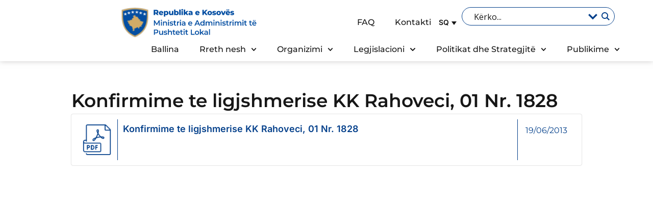

--- FILE ---
content_type: text/html; charset=UTF-8
request_url: https://mapl.rks-gov.net/konfirmime-te-ligjshmerise-kk-rahoveci-01-nr-1828/
body_size: 28220
content:
<!doctype html>
<html lang="sq">
<head>
	<meta charset="UTF-8">
	<meta name="viewport" content="width=device-width, initial-scale=1">
	<link rel="profile" href="https://gmpg.org/xfn/11">
	<title>Konfirmime te ligjshmerise KK Rahoveci, 01 Nr. 1828 &#8211; Ministria e Administrimit te Pushtetit Lokal</title>
<link data-rocket-preload as="style" href="https://fonts.googleapis.com/css?family=Open%20Sans&#038;display=swap" rel="preload">
<link href="https://fonts.googleapis.com/css?family=Open%20Sans&#038;display=swap" media="print" onload="this.media=&#039;all&#039;" rel="stylesheet">
<noscript data-wpr-hosted-gf-parameters=""><link rel="stylesheet" href="https://fonts.googleapis.com/css?family=Open%20Sans&#038;display=swap"></noscript>
<meta name='robots' content='max-image-preview:large' />
<link rel="alternate" hreflang="sq" href="https://mapl.rks-gov.net/konfirmime-te-ligjshmerise-kk-rahoveci-01-nr-1828/" />
<link rel="alternate" hreflang="x-default" href="https://mapl.rks-gov.net/konfirmime-te-ligjshmerise-kk-rahoveci-01-nr-1828/" />
<link href='https://fonts.gstatic.com' crossorigin rel='preconnect' />
<link rel="alternate" title="oEmbed (JSON)" type="application/json+oembed" href="https://mapl.rks-gov.net/wp-json/oembed/1.0/embed?url=https%3A%2F%2Fmapl.rks-gov.net%2Fkonfirmime-te-ligjshmerise-kk-rahoveci-01-nr-1828%2F" />
<link rel="alternate" title="oEmbed (XML)" type="text/xml+oembed" href="https://mapl.rks-gov.net/wp-json/oembed/1.0/embed?url=https%3A%2F%2Fmapl.rks-gov.net%2Fkonfirmime-te-ligjshmerise-kk-rahoveci-01-nr-1828%2F&#038;format=xml" />
<style id='wp-img-auto-sizes-contain-inline-css'>
img:is([sizes=auto i],[sizes^="auto," i]){contain-intrinsic-size:3000px 1500px}
/*# sourceURL=wp-img-auto-sizes-contain-inline-css */
</style>
<style id='wp-emoji-styles-inline-css'>

	img.wp-smiley, img.emoji {
		display: inline !important;
		border: none !important;
		box-shadow: none !important;
		height: 1em !important;
		width: 1em !important;
		margin: 0 0.07em !important;
		vertical-align: -0.1em !important;
		background: none !important;
		padding: 0 !important;
	}
/*# sourceURL=wp-emoji-styles-inline-css */
</style>
<link rel='stylesheet' id='wp-block-library-css' href='https://mapl.rks-gov.net/wp-includes/css/dist/block-library/style.min.css?ver=ea6093ddb66c27fcd9c038c23afdc704' media='all' />
<style id='global-styles-inline-css'>
:root{--wp--preset--aspect-ratio--square: 1;--wp--preset--aspect-ratio--4-3: 4/3;--wp--preset--aspect-ratio--3-4: 3/4;--wp--preset--aspect-ratio--3-2: 3/2;--wp--preset--aspect-ratio--2-3: 2/3;--wp--preset--aspect-ratio--16-9: 16/9;--wp--preset--aspect-ratio--9-16: 9/16;--wp--preset--color--black: #000000;--wp--preset--color--cyan-bluish-gray: #abb8c3;--wp--preset--color--white: #ffffff;--wp--preset--color--pale-pink: #f78da7;--wp--preset--color--vivid-red: #cf2e2e;--wp--preset--color--luminous-vivid-orange: #ff6900;--wp--preset--color--luminous-vivid-amber: #fcb900;--wp--preset--color--light-green-cyan: #7bdcb5;--wp--preset--color--vivid-green-cyan: #00d084;--wp--preset--color--pale-cyan-blue: #8ed1fc;--wp--preset--color--vivid-cyan-blue: #0693e3;--wp--preset--color--vivid-purple: #9b51e0;--wp--preset--gradient--vivid-cyan-blue-to-vivid-purple: linear-gradient(135deg,rgb(6,147,227) 0%,rgb(155,81,224) 100%);--wp--preset--gradient--light-green-cyan-to-vivid-green-cyan: linear-gradient(135deg,rgb(122,220,180) 0%,rgb(0,208,130) 100%);--wp--preset--gradient--luminous-vivid-amber-to-luminous-vivid-orange: linear-gradient(135deg,rgb(252,185,0) 0%,rgb(255,105,0) 100%);--wp--preset--gradient--luminous-vivid-orange-to-vivid-red: linear-gradient(135deg,rgb(255,105,0) 0%,rgb(207,46,46) 100%);--wp--preset--gradient--very-light-gray-to-cyan-bluish-gray: linear-gradient(135deg,rgb(238,238,238) 0%,rgb(169,184,195) 100%);--wp--preset--gradient--cool-to-warm-spectrum: linear-gradient(135deg,rgb(74,234,220) 0%,rgb(151,120,209) 20%,rgb(207,42,186) 40%,rgb(238,44,130) 60%,rgb(251,105,98) 80%,rgb(254,248,76) 100%);--wp--preset--gradient--blush-light-purple: linear-gradient(135deg,rgb(255,206,236) 0%,rgb(152,150,240) 100%);--wp--preset--gradient--blush-bordeaux: linear-gradient(135deg,rgb(254,205,165) 0%,rgb(254,45,45) 50%,rgb(107,0,62) 100%);--wp--preset--gradient--luminous-dusk: linear-gradient(135deg,rgb(255,203,112) 0%,rgb(199,81,192) 50%,rgb(65,88,208) 100%);--wp--preset--gradient--pale-ocean: linear-gradient(135deg,rgb(255,245,203) 0%,rgb(182,227,212) 50%,rgb(51,167,181) 100%);--wp--preset--gradient--electric-grass: linear-gradient(135deg,rgb(202,248,128) 0%,rgb(113,206,126) 100%);--wp--preset--gradient--midnight: linear-gradient(135deg,rgb(2,3,129) 0%,rgb(40,116,252) 100%);--wp--preset--font-size--small: 13px;--wp--preset--font-size--medium: 20px;--wp--preset--font-size--large: 36px;--wp--preset--font-size--x-large: 42px;--wp--preset--spacing--20: 0.44rem;--wp--preset--spacing--30: 0.67rem;--wp--preset--spacing--40: 1rem;--wp--preset--spacing--50: 1.5rem;--wp--preset--spacing--60: 2.25rem;--wp--preset--spacing--70: 3.38rem;--wp--preset--spacing--80: 5.06rem;--wp--preset--shadow--natural: 6px 6px 9px rgba(0, 0, 0, 0.2);--wp--preset--shadow--deep: 12px 12px 50px rgba(0, 0, 0, 0.4);--wp--preset--shadow--sharp: 6px 6px 0px rgba(0, 0, 0, 0.2);--wp--preset--shadow--outlined: 6px 6px 0px -3px rgb(255, 255, 255), 6px 6px rgb(0, 0, 0);--wp--preset--shadow--crisp: 6px 6px 0px rgb(0, 0, 0);}:root { --wp--style--global--content-size: 800px;--wp--style--global--wide-size: 1200px; }:where(body) { margin: 0; }.wp-site-blocks > .alignleft { float: left; margin-right: 2em; }.wp-site-blocks > .alignright { float: right; margin-left: 2em; }.wp-site-blocks > .aligncenter { justify-content: center; margin-left: auto; margin-right: auto; }:where(.wp-site-blocks) > * { margin-block-start: 24px; margin-block-end: 0; }:where(.wp-site-blocks) > :first-child { margin-block-start: 0; }:where(.wp-site-blocks) > :last-child { margin-block-end: 0; }:root { --wp--style--block-gap: 24px; }:root :where(.is-layout-flow) > :first-child{margin-block-start: 0;}:root :where(.is-layout-flow) > :last-child{margin-block-end: 0;}:root :where(.is-layout-flow) > *{margin-block-start: 24px;margin-block-end: 0;}:root :where(.is-layout-constrained) > :first-child{margin-block-start: 0;}:root :where(.is-layout-constrained) > :last-child{margin-block-end: 0;}:root :where(.is-layout-constrained) > *{margin-block-start: 24px;margin-block-end: 0;}:root :where(.is-layout-flex){gap: 24px;}:root :where(.is-layout-grid){gap: 24px;}.is-layout-flow > .alignleft{float: left;margin-inline-start: 0;margin-inline-end: 2em;}.is-layout-flow > .alignright{float: right;margin-inline-start: 2em;margin-inline-end: 0;}.is-layout-flow > .aligncenter{margin-left: auto !important;margin-right: auto !important;}.is-layout-constrained > .alignleft{float: left;margin-inline-start: 0;margin-inline-end: 2em;}.is-layout-constrained > .alignright{float: right;margin-inline-start: 2em;margin-inline-end: 0;}.is-layout-constrained > .aligncenter{margin-left: auto !important;margin-right: auto !important;}.is-layout-constrained > :where(:not(.alignleft):not(.alignright):not(.alignfull)){max-width: var(--wp--style--global--content-size);margin-left: auto !important;margin-right: auto !important;}.is-layout-constrained > .alignwide{max-width: var(--wp--style--global--wide-size);}body .is-layout-flex{display: flex;}.is-layout-flex{flex-wrap: wrap;align-items: center;}.is-layout-flex > :is(*, div){margin: 0;}body .is-layout-grid{display: grid;}.is-layout-grid > :is(*, div){margin: 0;}body{padding-top: 0px;padding-right: 0px;padding-bottom: 0px;padding-left: 0px;}a:where(:not(.wp-element-button)){text-decoration: underline;}:root :where(.wp-element-button, .wp-block-button__link){background-color: #32373c;border-width: 0;color: #fff;font-family: inherit;font-size: inherit;font-style: inherit;font-weight: inherit;letter-spacing: inherit;line-height: inherit;padding-top: calc(0.667em + 2px);padding-right: calc(1.333em + 2px);padding-bottom: calc(0.667em + 2px);padding-left: calc(1.333em + 2px);text-decoration: none;text-transform: inherit;}.has-black-color{color: var(--wp--preset--color--black) !important;}.has-cyan-bluish-gray-color{color: var(--wp--preset--color--cyan-bluish-gray) !important;}.has-white-color{color: var(--wp--preset--color--white) !important;}.has-pale-pink-color{color: var(--wp--preset--color--pale-pink) !important;}.has-vivid-red-color{color: var(--wp--preset--color--vivid-red) !important;}.has-luminous-vivid-orange-color{color: var(--wp--preset--color--luminous-vivid-orange) !important;}.has-luminous-vivid-amber-color{color: var(--wp--preset--color--luminous-vivid-amber) !important;}.has-light-green-cyan-color{color: var(--wp--preset--color--light-green-cyan) !important;}.has-vivid-green-cyan-color{color: var(--wp--preset--color--vivid-green-cyan) !important;}.has-pale-cyan-blue-color{color: var(--wp--preset--color--pale-cyan-blue) !important;}.has-vivid-cyan-blue-color{color: var(--wp--preset--color--vivid-cyan-blue) !important;}.has-vivid-purple-color{color: var(--wp--preset--color--vivid-purple) !important;}.has-black-background-color{background-color: var(--wp--preset--color--black) !important;}.has-cyan-bluish-gray-background-color{background-color: var(--wp--preset--color--cyan-bluish-gray) !important;}.has-white-background-color{background-color: var(--wp--preset--color--white) !important;}.has-pale-pink-background-color{background-color: var(--wp--preset--color--pale-pink) !important;}.has-vivid-red-background-color{background-color: var(--wp--preset--color--vivid-red) !important;}.has-luminous-vivid-orange-background-color{background-color: var(--wp--preset--color--luminous-vivid-orange) !important;}.has-luminous-vivid-amber-background-color{background-color: var(--wp--preset--color--luminous-vivid-amber) !important;}.has-light-green-cyan-background-color{background-color: var(--wp--preset--color--light-green-cyan) !important;}.has-vivid-green-cyan-background-color{background-color: var(--wp--preset--color--vivid-green-cyan) !important;}.has-pale-cyan-blue-background-color{background-color: var(--wp--preset--color--pale-cyan-blue) !important;}.has-vivid-cyan-blue-background-color{background-color: var(--wp--preset--color--vivid-cyan-blue) !important;}.has-vivid-purple-background-color{background-color: var(--wp--preset--color--vivid-purple) !important;}.has-black-border-color{border-color: var(--wp--preset--color--black) !important;}.has-cyan-bluish-gray-border-color{border-color: var(--wp--preset--color--cyan-bluish-gray) !important;}.has-white-border-color{border-color: var(--wp--preset--color--white) !important;}.has-pale-pink-border-color{border-color: var(--wp--preset--color--pale-pink) !important;}.has-vivid-red-border-color{border-color: var(--wp--preset--color--vivid-red) !important;}.has-luminous-vivid-orange-border-color{border-color: var(--wp--preset--color--luminous-vivid-orange) !important;}.has-luminous-vivid-amber-border-color{border-color: var(--wp--preset--color--luminous-vivid-amber) !important;}.has-light-green-cyan-border-color{border-color: var(--wp--preset--color--light-green-cyan) !important;}.has-vivid-green-cyan-border-color{border-color: var(--wp--preset--color--vivid-green-cyan) !important;}.has-pale-cyan-blue-border-color{border-color: var(--wp--preset--color--pale-cyan-blue) !important;}.has-vivid-cyan-blue-border-color{border-color: var(--wp--preset--color--vivid-cyan-blue) !important;}.has-vivid-purple-border-color{border-color: var(--wp--preset--color--vivid-purple) !important;}.has-vivid-cyan-blue-to-vivid-purple-gradient-background{background: var(--wp--preset--gradient--vivid-cyan-blue-to-vivid-purple) !important;}.has-light-green-cyan-to-vivid-green-cyan-gradient-background{background: var(--wp--preset--gradient--light-green-cyan-to-vivid-green-cyan) !important;}.has-luminous-vivid-amber-to-luminous-vivid-orange-gradient-background{background: var(--wp--preset--gradient--luminous-vivid-amber-to-luminous-vivid-orange) !important;}.has-luminous-vivid-orange-to-vivid-red-gradient-background{background: var(--wp--preset--gradient--luminous-vivid-orange-to-vivid-red) !important;}.has-very-light-gray-to-cyan-bluish-gray-gradient-background{background: var(--wp--preset--gradient--very-light-gray-to-cyan-bluish-gray) !important;}.has-cool-to-warm-spectrum-gradient-background{background: var(--wp--preset--gradient--cool-to-warm-spectrum) !important;}.has-blush-light-purple-gradient-background{background: var(--wp--preset--gradient--blush-light-purple) !important;}.has-blush-bordeaux-gradient-background{background: var(--wp--preset--gradient--blush-bordeaux) !important;}.has-luminous-dusk-gradient-background{background: var(--wp--preset--gradient--luminous-dusk) !important;}.has-pale-ocean-gradient-background{background: var(--wp--preset--gradient--pale-ocean) !important;}.has-electric-grass-gradient-background{background: var(--wp--preset--gradient--electric-grass) !important;}.has-midnight-gradient-background{background: var(--wp--preset--gradient--midnight) !important;}.has-small-font-size{font-size: var(--wp--preset--font-size--small) !important;}.has-medium-font-size{font-size: var(--wp--preset--font-size--medium) !important;}.has-large-font-size{font-size: var(--wp--preset--font-size--large) !important;}.has-x-large-font-size{font-size: var(--wp--preset--font-size--x-large) !important;}
:root :where(.wp-block-pullquote){font-size: 1.5em;line-height: 1.6;}
/*# sourceURL=global-styles-inline-css */
</style>
<link rel='stylesheet' id='wpml-legacy-dropdown-click-0-css' href='https://mapl.rks-gov.net/wp-content/plugins/sitepress-multilingual-cms/templates/language-switchers/legacy-dropdown-click/style.min.css?ver=1' media='all' />
<style id='wpml-legacy-dropdown-click-0-inline-css'>
.wpml-ls-statics-shortcode_actions, .wpml-ls-statics-shortcode_actions .wpml-ls-sub-menu, .wpml-ls-statics-shortcode_actions a {border-color:#ffffff;}.wpml-ls-statics-shortcode_actions .wpml-ls-current-language:hover>a, .wpml-ls-statics-shortcode_actions .wpml-ls-current-language>a:focus {background-color:#ffffff;}
.wpml-ls-legacy-dropdown-click a{ padding: 15px; }
/*# sourceURL=wpml-legacy-dropdown-click-0-inline-css */
</style>
<link data-minify="1" rel='stylesheet' id='cms-navigation-style-base-css' href='https://mapl.rks-gov.net/wp-content/cache/min/1/wp-content/plugins/wpml-cms-nav/res/css/cms-navigation-base.css?ver=1768461740' media='screen' />
<link data-minify="1" rel='stylesheet' id='cms-navigation-style-css' href='https://mapl.rks-gov.net/wp-content/cache/background-css/1/mapl.rks-gov.net/wp-content/cache/min/1/wp-content/plugins/wpml-cms-nav/res/css/cms-navigation.css?ver=1768461740&wpr_t=1768532432' media='screen' />
<link data-minify="1" rel='stylesheet' id='hello-elementor-css' href='https://mapl.rks-gov.net/wp-content/cache/min/1/wp-content/themes/hello-elementor/assets/css/reset.css?ver=1768461740' media='all' />
<link data-minify="1" rel='stylesheet' id='hello-elementor-theme-style-css' href='https://mapl.rks-gov.net/wp-content/cache/min/1/wp-content/themes/hello-elementor/assets/css/theme.css?ver=1768461740' media='all' />
<link data-minify="1" rel='stylesheet' id='hello-elementor-header-footer-css' href='https://mapl.rks-gov.net/wp-content/cache/min/1/wp-content/themes/hello-elementor/assets/css/header-footer.css?ver=1768461740' media='all' />
<link rel='stylesheet' id='elementor-frontend-css' href='https://mapl.rks-gov.net/wp-content/uploads/elementor/css/custom-frontend.min.css?ver=1766388802' media='all' />
<link rel='stylesheet' id='elementor-post-7-css' href='https://mapl.rks-gov.net/wp-content/uploads/elementor/css/post-7.css?ver=1766388803' media='all' />
<link data-minify="1" rel='stylesheet' id='wpdreams-asl-basic-css' href='https://mapl.rks-gov.net/wp-content/cache/min/1/wp-content/plugins/ajax-search-lite/css/style.basic.css?ver=1768461740' media='all' />
<style id='wpdreams-asl-basic-inline-css'>

					div[id*='ajaxsearchlitesettings'].searchsettings .asl_option_inner label {
						font-size: 0px !important;
						color: rgba(0, 0, 0, 0);
					}
					div[id*='ajaxsearchlitesettings'].searchsettings .asl_option_inner label:after {
						font-size: 11px !important;
						position: absolute;
						top: 0;
						left: 0;
						z-index: 1;
					}
					.asl_w_container {
						width: 100%;
						margin: 0px 0px 0px 0px;
						min-width: 200px;
					}
					div[id*='ajaxsearchlite'].asl_m {
						width: 100%;
					}
					div[id*='ajaxsearchliteres'].wpdreams_asl_results div.resdrg span.highlighted {
						font-weight: bold;
						color: rgba(217, 49, 43, 1);
						background-color: rgba(238, 238, 238, 1);
					}
					div[id*='ajaxsearchliteres'].wpdreams_asl_results .results img.asl_image {
						width: 70px;
						height: 70px;
						object-fit: cover;
					}
					div[id*='ajaxsearchlite'].asl_r .results {
						max-height: none;
					}
					div[id*='ajaxsearchlite'].asl_r {
						position: absolute;
					}
				
							.asl_w, .asl_w * {font-family:&quot;Montserrat&quot; !important;}
							.asl_m input[type=search]::placeholder{font-family:&quot;Montserrat&quot; !important;}
							.asl_m input[type=search]::-webkit-input-placeholder{font-family:&quot;Montserrat&quot; !important;}
							.asl_m input[type=search]::-moz-placeholder{font-family:&quot;Montserrat&quot; !important;}
							.asl_m input[type=search]:-ms-input-placeholder{font-family:&quot;Montserrat&quot; !important;}
						
						.asl_m, .asl_m .probox {
							background-color: rgba(255, 255, 255, 0) !important;
							background-image: none !important;
							-webkit-background-image: none !important;
							-ms-background-image: none !important;
						}
					
						.asl_m .probox svg {
							fill: rgb(255, 255, 255) !important;
						}
						.asl_m .probox .innericon {
							background-color: rgba(255, 255, 255, 0) !important;
							background-image: none !important;
							-webkit-background-image: none !important;
							-ms-background-image: none !important;
						}
					
						div.asl_r.asl_w {
							border:1px solid rgb(217, 217, 217) !important;border-radius:0px 0px 0px 0px !important;
							box-shadow: none !important;
						}
					
						div.asl_r.asl_w.vertical .results .item::after {
							display: block;
							position: absolute;
							bottom: 0;
							content: '';
							height: 1px;
							width: 100%;
							background: #D8D8D8;
						}
						div.asl_r.asl_w.vertical .results .item.asl_last_item::after {
							display: none;
						}
					 #ajaxsearchlite1 .probox, div.asl_w .probox{

height:26px;
}

div.asl_m .probox{
display:flex;
flex-direction: row;
align-items: center;
}

div.asl_m .probox .proclose svg {
 background: #fff !important;
  fill: #04408b !important;
}

#ajaxsearchlite1 .probox, div.asl_w .probox {
    padding: 4px 8px;
}

#ajaxsearchlite1 .probox .proinput input, div.asl_w .probox .proinput input{
font-size:16px;
}

#ajaxsearchlite1 .probox, div.asl_w .probox {
 border-color: #fff;
}

.page-search #ajaxsearchlite1 .probox, div.asl_w .probox {
 border-color: #04408b;
 border-width: 1px;
}

div.asl_w .probox div.prosettings {
    box-shadow: none;
    border: 0;
    outline: 0;
}

div.asl_w .probox .promagnifier .innericon svg {
    fill: #fff;
}

.page-search div.asl_w .probox .promagnifier .innericon svg {
    fill: #04408b !important;
}


#ajaxsearchlite1 .probox .proinput input, div.asl_w .probox .proinput input {
color: #fff !important;
}

.page-search #ajaxsearchlite1 .probox .proinput input, div.asl_w .probox .proinput input {
color: #161616 !important;
}

div.asl_w .probox .promagnifier {
box-shadow: none;
}

#ajaxsearchlite1 input::placeholder {
   color: #fff !important;
   opacity: 1;
}


#ajaxsearchlite1 input::-webkit-input-placeholder { /* Chrome, Safari, Edge */
    color: white;
}

#ajaxsearchlite1 input:-moz-placeholder { /* Firefox 4-18 */
    color: white;
}

#ajaxsearchlite1 input::-moz-placeholder { /* Firefox 19+ */
    color: white;
}

#ajaxsearchlite1 input:-ms-input-placeholder { /* Internet Explorer 10-11 */
    color: white;
}

div.asl_w .probox div.asl_simple-circle {
    border-color: #D2AB67;
    border: 2px solid #D2AB67;
}

div.asl_w .probox .proloading, div.asl_w .probox .proclose, div.asl_w .probox .promagnifier, div.asl_w .probox .prosettings {
       width: 20px;
       height: 20px;
       
}

div.asl_m .probox .proclose,
div.asl_w .probox .proloading {
     margin-right: 3px;
}


@media (max-width: 1024px) {

#ajaxsearchlite1 .probox .proinput input, div.asl_w .probox .proinput input {
   color: #fff !important;
}


.page-search #ajaxsearchlite1 .probox .proinput input, div.asl_w .probox .proinput input {
   color: #fff !important;
}
    
}


.page-search #ajaxsearchlite1 input::placeholder {
   color: #161616 !important;
   opacity: 1;
}


.page-search #ajaxsearchlite1 input::-webkit-input-placeholder { /* Chrome, Safari, Edge */
    color: #161616;
}

.page-search #ajaxsearchlite1 input:-moz-placeholder { /* Firefox 4-18 */
    color: #161616;
}

.page-search #ajaxsearchlite1 input::-moz-placeholder { /* Firefox 19+ */
    color: #161616;
}

.page-search #ajaxsearchlite1 input:-ms-input-placeholder { /* Internet Explorer 10-11 */
    color: #161616;
}

.page-search div.asl_w .probox .prosettings .innericon svg {
  fill: #04408b !important;
}

/*# sourceURL=wpdreams-asl-basic-inline-css */
</style>
<link data-minify="1" rel='stylesheet' id='wpdreams-asl-instance-css' href='https://mapl.rks-gov.net/wp-content/cache/min/1/wp-content/plugins/ajax-search-lite/css/style-curvy-blue.css?ver=1768461740' media='all' />
<link rel='stylesheet' id='widget-image-css' href='https://mapl.rks-gov.net/wp-content/plugins/elementor/assets/css/widget-image.min.css?ver=3.33.6' media='all' />
<link rel='stylesheet' id='widget-nav-menu-css' href='https://mapl.rks-gov.net/wp-content/uploads/elementor/css/custom-pro-widget-nav-menu.min.css?ver=1766388802' media='all' />
<link rel='stylesheet' id='widget-social-icons-css' href='https://mapl.rks-gov.net/wp-content/plugins/elementor/assets/css/widget-social-icons.min.css?ver=3.33.6' media='all' />
<link rel='stylesheet' id='e-apple-webkit-css' href='https://mapl.rks-gov.net/wp-content/uploads/elementor/css/custom-apple-webkit.min.css?ver=1766388802' media='all' />
<link rel='stylesheet' id='widget-heading-css' href='https://mapl.rks-gov.net/wp-content/plugins/elementor/assets/css/widget-heading.min.css?ver=3.33.6' media='all' />
<link rel='stylesheet' id='widget-post-info-css' href='https://mapl.rks-gov.net/wp-content/plugins/elementor-pro/assets/css/widget-post-info.min.css?ver=3.31.2' media='all' />
<link rel='stylesheet' id='widget-icon-list-css' href='https://mapl.rks-gov.net/wp-content/uploads/elementor/css/custom-widget-icon-list.min.css?ver=1766388802' media='all' />
<link rel='stylesheet' id='e-popup-css' href='https://mapl.rks-gov.net/wp-content/plugins/elementor-pro/assets/css/conditionals/popup.min.css?ver=3.31.2' media='all' />
<link rel='stylesheet' id='elementor-post-40520-css' href='https://mapl.rks-gov.net/wp-content/uploads/elementor/css/post-40520.css?ver=1766388803' media='all' />
<link rel='stylesheet' id='elementor-post-45209-css' href='https://mapl.rks-gov.net/wp-content/uploads/elementor/css/post-45209.css?ver=1766388804' media='all' />
<link rel='stylesheet' id='elementor-post-45361-css' href='https://mapl.rks-gov.net/wp-content/uploads/elementor/css/post-45361.css?ver=1766388804' media='all' />
<link rel='stylesheet' id='elementor-post-45975-css' href='https://mapl.rks-gov.net/wp-content/uploads/elementor/css/post-45975.css?ver=1766388804' media='all' />
<link data-minify="1" rel='stylesheet' id='custom-css' href='https://mapl.rks-gov.net/wp-content/cache/min/1/wp-content/themes/komuna/assets/custom.css?ver=1768461740' media='all' />
<link data-minify="1" rel='stylesheet' id='pages-css' href='https://mapl.rks-gov.net/wp-content/cache/min/1/wp-content/themes/komuna/assets/pages.css?ver=1768461740' media='all' />
<link data-minify="1" rel='stylesheet' id='home-css' href='https://mapl.rks-gov.net/wp-content/cache/min/1/wp-content/themes/komuna/assets/home.css?ver=1768461740' media='all' />
<style id='rocket-lazyload-inline-css'>
.rll-youtube-player{position:relative;padding-bottom:56.23%;height:0;overflow:hidden;max-width:100%;}.rll-youtube-player:focus-within{outline: 2px solid currentColor;outline-offset: 5px;}.rll-youtube-player iframe{position:absolute;top:0;left:0;width:100%;height:100%;z-index:100;background:0 0}.rll-youtube-player img{bottom:0;display:block;left:0;margin:auto;max-width:100%;width:100%;position:absolute;right:0;top:0;border:none;height:auto;-webkit-transition:.4s all;-moz-transition:.4s all;transition:.4s all}.rll-youtube-player img:hover{-webkit-filter:brightness(75%)}.rll-youtube-player .play{height:100%;width:100%;left:0;top:0;position:absolute;background:var(--wpr-bg-3dddb2f9-f5b2-4c86-8034-be35243ade7e) no-repeat center;background-color: transparent !important;cursor:pointer;border:none;}.wp-embed-responsive .wp-has-aspect-ratio .rll-youtube-player{position:absolute;padding-bottom:0;width:100%;height:100%;top:0;bottom:0;left:0;right:0}
/*# sourceURL=rocket-lazyload-inline-css */
</style>
<link data-minify="1" rel='stylesheet' id='elementor-gf-local-montserrat-css' href='https://mapl.rks-gov.net/wp-content/cache/min/1/wp-content/uploads/elementor/google-fonts/css/montserrat.css?ver=1768461740' media='all' />
<link data-minify="1" rel='stylesheet' id='elementor-gf-local-inter-css' href='https://mapl.rks-gov.net/wp-content/cache/min/1/wp-content/uploads/elementor/google-fonts/css/inter.css?ver=1768461740' media='all' />
<link data-minify="1" rel='stylesheet' id='elementor-gf-local-roboto-css' href='https://mapl.rks-gov.net/wp-content/cache/min/1/wp-content/uploads/elementor/google-fonts/css/roboto.css?ver=1768461740' media='all' />
<script id="wpml-cookie-js-extra">
var wpml_cookies = {"wp-wpml_current_language":{"value":"sq","expires":1,"path":"/"}};
var wpml_cookies = {"wp-wpml_current_language":{"value":"sq","expires":1,"path":"/"}};
//# sourceURL=wpml-cookie-js-extra
</script>
<script src="https://mapl.rks-gov.net/wp-content/plugins/sitepress-multilingual-cms/res/js/cookies/language-cookie.js?ver=486900" id="wpml-cookie-js" defer data-wp-strategy="defer"></script>
<script src="https://mapl.rks-gov.net/wp-content/plugins/sitepress-multilingual-cms/templates/language-switchers/legacy-dropdown-click/script.min.js?ver=1" id="wpml-legacy-dropdown-click-0-js"></script>
<script src="https://mapl.rks-gov.net/wp-includes/js/jquery/jquery.min.js?ver=3.7.1" id="jquery-core-js"></script>
<script src="https://mapl.rks-gov.net/wp-includes/js/jquery/jquery-migrate.min.js?ver=3.4.1" id="jquery-migrate-js"></script>
<link rel="https://api.w.org/" href="https://mapl.rks-gov.net/wp-json/" /><link rel="alternate" title="JSON" type="application/json" href="https://mapl.rks-gov.net/wp-json/wp/v2/posts/66564" /><link rel="EditURI" type="application/rsd+xml" title="RSD" href="https://mapl.rks-gov.net/xmlrpc.php?rsd" />

<link rel="canonical" href="https://mapl.rks-gov.net/konfirmime-te-ligjshmerise-kk-rahoveci-01-nr-1828/" />
<link rel='shortlink' href='https://mapl.rks-gov.net/?p=66564' />
<meta name="generator" content="WPML ver:4.8.6 stt:48,1,49;" />
				<link rel="preconnect" href="https://fonts.gstatic.com" crossorigin />
				
								
				<meta name="generator" content="Elementor 3.33.6; features: e_font_icon_svg, additional_custom_breakpoints; settings: css_print_method-external, google_font-enabled, font_display-swap">
			<style>
				.e-con.e-parent:nth-of-type(n+4):not(.e-lazyloaded):not(.e-no-lazyload),
				.e-con.e-parent:nth-of-type(n+4):not(.e-lazyloaded):not(.e-no-lazyload) * {
					background-image: none !important;
				}
				@media screen and (max-height: 1024px) {
					.e-con.e-parent:nth-of-type(n+3):not(.e-lazyloaded):not(.e-no-lazyload),
					.e-con.e-parent:nth-of-type(n+3):not(.e-lazyloaded):not(.e-no-lazyload) * {
						background-image: none !important;
					}
				}
				@media screen and (max-height: 640px) {
					.e-con.e-parent:nth-of-type(n+2):not(.e-lazyloaded):not(.e-no-lazyload),
					.e-con.e-parent:nth-of-type(n+2):not(.e-lazyloaded):not(.e-no-lazyload) * {
						background-image: none !important;
					}
				}
			</style>
			<link rel="icon" href="https://mapl.rks-gov.net/wp-content/uploads/2024/09/cropped-Logo-32x32.png" sizes="32x32" />
<link rel="icon" href="https://mapl.rks-gov.net/wp-content/uploads/2024/09/cropped-Logo-192x192.png" sizes="192x192" />
<link rel="apple-touch-icon" href="https://mapl.rks-gov.net/wp-content/uploads/2024/09/cropped-Logo-180x180.png" />
<meta name="msapplication-TileImage" content="https://mapl.rks-gov.net/wp-content/uploads/2024/09/cropped-Logo-270x270.png" />
<noscript><style id="rocket-lazyload-nojs-css">.rll-youtube-player, [data-lazy-src]{display:none !important;}</style></noscript><style id="wpr-lazyload-bg-container"></style><style id="wpr-lazyload-bg-exclusion"></style>
<noscript>
<style id="wpr-lazyload-bg-nostyle">#menu-wrap a.trigger,#menu-wrap a.trigger:hover,#menu-wrap a.trigger:visited{--wpr-bg-9b3c4e3e-5d26-4015-a206-4ef3c50b6718: url('https://mapl.rks-gov.net/wp-content/plugins/wpml-cms-nav/res/img/cms-nav-dark-s.gif');}.rll-youtube-player .play{--wpr-bg-3dddb2f9-f5b2-4c86-8034-be35243ade7e: url('https://mapl.rks-gov.net/wp-content/plugins/wp-rocket/assets/img/youtube.png');}</style>
</noscript>
<script type="application/javascript">const rocket_pairs = [{"selector":"#menu-wrap a.trigger","style":"#menu-wrap a.trigger,#menu-wrap a.trigger:hover,#menu-wrap a.trigger:visited{--wpr-bg-9b3c4e3e-5d26-4015-a206-4ef3c50b6718: url('https:\/\/mapl.rks-gov.net\/wp-content\/plugins\/wpml-cms-nav\/res\/img\/cms-nav-dark-s.gif');}","hash":"9b3c4e3e-5d26-4015-a206-4ef3c50b6718","url":"https:\/\/mapl.rks-gov.net\/wp-content\/plugins\/wpml-cms-nav\/res\/img\/cms-nav-dark-s.gif"},{"selector":".rll-youtube-player .play","style":".rll-youtube-player .play{--wpr-bg-3dddb2f9-f5b2-4c86-8034-be35243ade7e: url('https:\/\/mapl.rks-gov.net\/wp-content\/plugins\/wp-rocket\/assets\/img\/youtube.png');}","hash":"3dddb2f9-f5b2-4c86-8034-be35243ade7e","url":"https:\/\/mapl.rks-gov.net\/wp-content\/plugins\/wp-rocket\/assets\/img\/youtube.png"}]; const rocket_excluded_pairs = [];</script><meta name="generator" content="WP Rocket 3.20.2" data-wpr-features="wpr_lazyload_css_bg_img wpr_lazyload_images wpr_lazyload_iframes wpr_minify_css wpr_preload_links wpr_desktop" /></head>
<body class="wp-singular post-template-default single single-post postid-66564 single-format-standard wp-custom-logo wp-embed-responsive wp-theme-hello-elementor wp-child-theme-komuna hello-elementor-default elementor-default elementor-kit-7 elementor-page-45361">

<style>
/* For normal*/
.elementor-pagination .page-numbers{
    padding: 10px 16px;
    color:#000000!important;
    background: #fff;
    border: 1px solid #ced4da;
    transition: all .5s;
    border-radius: 5px;
}
/* For hover*/
.elementor-pagination .page-numbers:hover{
    padding: 10px 16px;
    color:#04408B!important;
    background: #edf2f7;
    transition: all .5s;
    border-radius: 5px;
}
/* For active */
.elementor-pagination .page-numbers.current{
    padding: 10px 16px;
    color:#ffff!important;
    border: 1px solid #04408B;
    background: #04408B;
    transition: all .5s;
    border-radius: 5px;
}

.elementor-pagination span{
    cursor:default;
}

.elementor-pagination{
        display: flex;
				font-family: 'Inter' !important; 
        gap: 4px;
        flex-wrap: wrap;
        justify-content: center;
}

.dpn-pagination .page-numbers{
    padding: 10px 16px;
    color:#000000!important;
    background: #fff;
    border: 1px solid #ced4da;
    transition: all .5s;
    border-radius: 5px;
}
/* For hover*/
.dpn-pagination .page-numbers:hover{
    padding: 10px 16px;
    color:#04408B!important;
    background: #edf2f7;
    transition: all .5s;
    border-radius: 5px;
}
/* For active */
.dpn-pagination .page-numbers.current{
    padding: 10px 16px;
    color:#ffff!important;
    border: 1px solid #04408B;
    background: #04408B;
    transition: all .5s;
    border-radius: 5px;
}

.dpn-pagination span{
    cursor:default;
}

.dpn-pagination{
        display: flex;
				font-family: 'Inter' !important; 
        gap: 4px;
				font-size: 16px;
        flex-wrap: wrap;
        justify-content: center;
}

	
</style>

<style>
	
	.sidebar-menu .menu-item .elementor-item:hover{
			text-decoration: underline !important;
	}
	
	.sidebar-menu .menu-item .elementor-item-active {
		text-decoration: underline !important;
	}
	
		.sidebar-menu .elementor-item{
   	word-break: break-word;
  }

	.homeTitleUnderline a:hover {
    text-decoration: underline !important;
}
	
	.underline:hover{
    text-decoration: underline !important;
    color: #FFFF;
}
	
	.footer-box .elementor-item:hover{
    text-decoration: underline !important;
    color: #FFFF;
}
	
/* Visually override the selected tab at page load */
.e-n-tab-title[aria-selected="true"] {
  background-color: #165788CC !important;
}
	
</style>
<style>

.responsive-container {
    padding: 30px 300px;
}

@media (min-width: 1601px) and (max-width: 1800px) {
    .responsive-container {
    padding: 30px 240px;
}
}

@media (min-width: 1501px) and (max-width: 1600px) {
     .responsive-container {
     padding: 30px 200px;
}
}

@media (min-width: 1401px) and (max-width: 1500px) {
     .responsive-container {
     padding: 30px 180px;
}
}

@media (min-width: 1201px) and (max-width: 1400px) {
     .responsive-container {
     padding: 30px 140px;
}
}

@media (min-width: 1025px) and (max-width: 1200px) {
     .responsive-container {
     padding: 30px 80px;
}

}

@media (min-width: 768px) and (max-width: 1024px) {
    .responsive-container {
        padding: 30px 30px;
    }
}

@media (max-width: 767px){
   .responsive-container {
    padding: 30px 30px !important;
} 
}
	
	
/* Footer Responsive */
			@media (max-width: 767px) {    
					.responsiveFooterBox .sm-vertical{
							display: flex; 
							align-items: center;
							flex-direction: column;
					}
			}
			@media (min-width: 767px) and (max-width: 1024px) {
					.responsiveFooterBox .sm-vertical{
							display: flex; 
							align-items: center;
							flex-direction: column;
					}
					.responsiveFooterBox{
							gap: 80px;
					}
			}
	
		@media (min-width: 1025px) and (max-width: 1200px) {
    	.responsiveLaptopFooter{
				    flex-direction: column !important;
						gap: 80px;
						align-items: center;
			}
			.responsiveLaptopFooter .elementor-widget-container{
						display: flex;
				    align-items: center;
            flex-direction: column;
			}
			.responsiveLaptopFooter .elementor-element{
						flex-direction: column;
				    align-items: center;           
			}
			.responsiveLaptopFooter .sm-vertical{
					align-items: center;
					display: flex;
					flex-direction: column;
					justify-content: center;         
			}

	}
	
</style>
<style>
	.megamenu-link{
		padding: 10px 20px;
	}
	
	.megamenu-link a:hover {
    transition: all .3s;
    color: #04408b !important;
}
</style>

<a class="skip-link screen-reader-text" href="#content">Skip to content</a>

		<header data-rocket-location-hash="c5abcffe010a38be46e3c9d9a15f2f77" data-elementor-type="header" data-elementor-id="40520" class="elementor elementor-40520 elementor-60 elementor-location-header" data-elementor-post-type="elementor_library">
			<div class="elementor-element elementor-element-7394978 e-con-full header-menu home-body e-flex e-con e-parent" data-id="7394978" data-element_type="container" data-settings="{&quot;background_background&quot;:&quot;classic&quot;,&quot;position&quot;:&quot;fixed&quot;}">
		<div data-rocket-location-hash="19b75b3046fd181b8ae12c8ba7490e78" class="elementor-element elementor-element-b2cf1d8 e-con-full elementor-hidden-laptop e-flex e-con e-child" data-id="b2cf1d8" data-element_type="container">
				<div class="elementor-element elementor-element-6075e74 dekstop-logo elementor-widget elementor-widget-image" data-id="6075e74" data-element_type="widget" data-widget_type="image.default">
				<div class="elementor-widget-container">
																<a href="https://mapl.rks-gov.net">
							<img width="329" height="73" src="data:image/svg+xml,%3Csvg%20xmlns='http://www.w3.org/2000/svg'%20viewBox='0%200%20329%2073'%3E%3C/svg%3E" class="attachment-full size-full wp-image-53677" alt="" data-lazy-src="https://mapl.rks-gov.net/wp-content/uploads/2024/04/mapl-theme-sq.svg" /><noscript><img width="329" height="73" src="https://mapl.rks-gov.net/wp-content/uploads/2024/04/mapl-theme-sq.svg" class="attachment-full size-full wp-image-53677" alt="" /></noscript>								</a>
															</div>
				</div>
				</div>
		<div data-rocket-location-hash="c8f95224837daaa1d2739206b61b672b" class="elementor-element elementor-element-757dab4 e-con-full elementor-hidden-desktop elementor-hidden-laptop e-flex e-con e-child" data-id="757dab4" data-element_type="container">
				<div class="elementor-element elementor-element-fec423d elementor-widget-mobile__width-auto elementor-hidden-desktop elementor-hidden-laptop elementor-view-default elementor-widget elementor-widget-icon" data-id="fec423d" data-element_type="widget" data-widget_type="icon.default">
				<div class="elementor-widget-container">
							<div class="elementor-icon-wrapper">
			<a class="elementor-icon" href="#elementor-action%3Aaction%3Dpopup%3Aopen%26settings%3DeyJpZCI6NDU5NzUsInRvZ2dsZSI6ZmFsc2V9">
			<svg aria-hidden="true" class="e-font-icon-svg e-fas-search" viewBox="0 0 512 512" xmlns="http://www.w3.org/2000/svg"><path d="M505 442.7L405.3 343c-4.5-4.5-10.6-7-17-7H372c27.6-35.3 44-79.7 44-128C416 93.1 322.9 0 208 0S0 93.1 0 208s93.1 208 208 208c48.3 0 92.7-16.4 128-44v16.3c0 6.4 2.5 12.5 7 17l99.7 99.7c9.4 9.4 24.6 9.4 33.9 0l28.3-28.3c9.4-9.4 9.4-24.6.1-34zM208 336c-70.7 0-128-57.2-128-128 0-70.7 57.2-128 128-128 70.7 0 128 57.2 128 128 0 70.7-57.2 128-128 128z"></path></svg>			</a>
		</div>
						</div>
				</div>
				<div class="elementor-element elementor-element-a6bcca5 elementor-widget-mobile__width-auto elementor-hidden-desktop elementor-hidden-laptop elementor-view-default elementor-widget elementor-widget-icon" data-id="a6bcca5" data-element_type="widget" data-widget_type="icon.default">
				<div class="elementor-widget-container">
							<div class="elementor-icon-wrapper">
			<a class="elementor-icon" href="#elementor-action%3Aaction%3Dpopup%3Aopen%26settings%3DeyJpZCI6NDUzNiwidG9nZ2xlIjpmYWxzZX0%3D">
			<svg aria-hidden="true" class="e-font-icon-svg e-fas-align-justify" viewBox="0 0 448 512" xmlns="http://www.w3.org/2000/svg"><path d="M432 416H16a16 16 0 0 0-16 16v32a16 16 0 0 0 16 16h416a16 16 0 0 0 16-16v-32a16 16 0 0 0-16-16zm0-128H16a16 16 0 0 0-16 16v32a16 16 0 0 0 16 16h416a16 16 0 0 0 16-16v-32a16 16 0 0 0-16-16zm0-128H16a16 16 0 0 0-16 16v32a16 16 0 0 0 16 16h416a16 16 0 0 0 16-16v-32a16 16 0 0 0-16-16zm0-128H16A16 16 0 0 0 0 48v32a16 16 0 0 0 16 16h416a16 16 0 0 0 16-16V48a16 16 0 0 0-16-16z"></path></svg>			</a>
		</div>
						</div>
				</div>
				</div>
		<div data-rocket-location-hash="1923cc504834ef09af05da4aca0d6d5f" class="elementor-element elementor-element-0b2e58a e-con-full elementor-hidden-tablet elementor-hidden-mobile e-flex e-con e-child" data-id="0b2e58a" data-element_type="container">
		<div class="elementor-element elementor-element-d274d8f e-con-full elementor-hidden-tablet elementor-hidden-mobile header-top, header-white e-flex e-con e-child" data-id="d274d8f" data-element_type="container">
		<div class="elementor-element elementor-element-dcb1c60 e-con-full elementor-hidden-desktop elementor-hidden-tablet elementor-hidden-mobile e-flex e-con e-child" data-id="dcb1c60" data-element_type="container">
				<div class="elementor-element elementor-element-8833ff0 dekstop-logo elementor-widget elementor-widget-image" data-id="8833ff0" data-element_type="widget" data-widget_type="image.default">
				<div class="elementor-widget-container">
																<a href="https://mapl.rks-gov.net">
							<img width="329" height="73" src="data:image/svg+xml,%3Csvg%20xmlns='http://www.w3.org/2000/svg'%20viewBox='0%200%20329%2073'%3E%3C/svg%3E" class="attachment-full size-full wp-image-53677" alt="" data-lazy-src="https://mapl.rks-gov.net/wp-content/uploads/2024/04/mapl-theme-sq.svg" /><noscript><img width="329" height="73" src="https://mapl.rks-gov.net/wp-content/uploads/2024/04/mapl-theme-sq.svg" class="attachment-full size-full wp-image-53677" alt="" /></noscript>								</a>
															</div>
				</div>
				</div>
				<div class="elementor-element elementor-element-829cb9a elementor-nav-menu__align-end elementor-nav-menu--dropdown-none elementor-widget elementor-widget-nav-menu" data-id="829cb9a" data-element_type="widget" data-settings="{&quot;submenu_icon&quot;:{&quot;value&quot;:&quot;&lt;svg class=\&quot;fa-svg-chevron-down e-font-icon-svg e-fas-chevron-down\&quot; viewBox=\&quot;0 0 448 512\&quot; xmlns=\&quot;http:\/\/www.w3.org\/2000\/svg\&quot;&gt;&lt;path d=\&quot;M207.029 381.476L12.686 187.132c-9.373-9.373-9.373-24.569 0-33.941l22.667-22.667c9.357-9.357 24.522-9.375 33.901-.04L224 284.505l154.745-154.021c9.379-9.335 24.544-9.317 33.901.04l22.667 22.667c9.373 9.373 9.373 24.569 0 33.941L240.971 381.476c-9.373 9.372-24.569 9.372-33.942 0z\&quot;&gt;&lt;\/path&gt;&lt;\/svg&gt;&quot;,&quot;library&quot;:&quot;fa-solid&quot;},&quot;layout&quot;:&quot;horizontal&quot;}" data-widget_type="nav-menu.default">
				<div class="elementor-widget-container">
								<nav aria-label="Menu" class="elementor-nav-menu--main elementor-nav-menu__container elementor-nav-menu--layout-horizontal e--pointer-none">
				<ul id="menu-1-829cb9a" class="elementor-nav-menu"><li class="menu-item menu-item-type-post_type menu-item-object-page menu-item-50941"><a href="https://mapl.rks-gov.net/faq/" class="elementor-item">FAQ</a></li>
<li class="menu-item menu-item-type-post_type menu-item-object-page menu-item-50940"><a href="https://mapl.rks-gov.net/kontakt/" class="elementor-item">Kontakti</a></li>
</ul>			</nav>
						<nav class="elementor-nav-menu--dropdown elementor-nav-menu__container" aria-hidden="true">
				<ul id="menu-2-829cb9a" class="elementor-nav-menu"><li class="menu-item menu-item-type-post_type menu-item-object-page menu-item-50941"><a href="https://mapl.rks-gov.net/faq/" class="elementor-item" tabindex="-1">FAQ</a></li>
<li class="menu-item menu-item-type-post_type menu-item-object-page menu-item-50940"><a href="https://mapl.rks-gov.net/kontakt/" class="elementor-item" tabindex="-1">Kontakti</a></li>
</ul>			</nav>
						</div>
				</div>
				<div class="elementor-element elementor-element-93666d3 elementor-widget__width-initial language-dropdown elementor-widget elementor-widget-wpml-language-switcher" data-id="93666d3" data-element_type="widget" data-widget_type="wpml-language-switcher.default">
				<div class="elementor-widget-container">
					<div class="wpml-elementor-ls">
<div class="wpml-ls-statics-shortcode_actions wpml-ls wpml-ls-legacy-dropdown-click js-wpml-ls-legacy-dropdown-click">
	<ul role="menu">

		<li class="wpml-ls-slot-shortcode_actions wpml-ls-item wpml-ls-item-sq wpml-ls-current-language wpml-ls-first-item wpml-ls-last-item wpml-ls-item-legacy-dropdown-click" role="none">

			<a href="#" class="js-wpml-ls-item-toggle wpml-ls-item-toggle" role="menuitem" title="Switch to SQ(SQ)">
                <span class="wpml-ls-native" role="menuitem">SQ</span></a>

			<ul class="js-wpml-ls-sub-menu wpml-ls-sub-menu" role="menu">
							</ul>

		</li>

	</ul>
</div>
</div>				</div>
				</div>
				<div class="elementor-element elementor-element-34fa444 elementor-widget__width-initial page-search elementor-widget elementor-widget-shortcode" data-id="34fa444" data-element_type="widget" data-widget_type="shortcode.default">
				<div class="elementor-widget-container">
							<div class="elementor-shortcode"><div class="asl_w_container asl_w_container_1" data-id="1" data-instance="1">
	<div id='ajaxsearchlite1'
		data-id="1"
		data-instance="1"
		class="asl_w asl_m asl_m_1 asl_m_1_1">
		<div class="probox">

	
	<div class='prosettings'  data-opened=0>
				<div class='innericon'>
			<svg version="1.1" xmlns="http://www.w3.org/2000/svg" xmlns:xlink="http://www.w3.org/1999/xlink" x="0px" y="0px" width="22" height="22" viewBox="0 0 512 512" enable-background="new 0 0 512 512" xml:space="preserve">
					<polygon transform = "rotate(90 256 256)" points="142.332,104.886 197.48,50 402.5,256 197.48,462 142.332,407.113 292.727,256 "/>
				</svg>
		</div>
	</div>

	
	
	<div class='proinput'>
		<form role="search" action='#' autocomplete="off"
				aria-label="Search form">
			<input aria-label="Search input"
					type='search' class='orig'
					tabindex="0"
					name='phrase'
					placeholder='Kërko...'
					value=''
					autocomplete="off"/>
			<input aria-label="Search autocomplete"
					type='text'
					class='autocomplete'
					tabindex="-1"
					name='phrase'
					value=''
					autocomplete="off" disabled/>
			<input type='submit' value="Start search" style='width:0; height: 0; visibility: hidden;'>
		</form>
	</div>

	
	
	<button class='promagnifier' tabindex="0" aria-label="Search magnifier">
				<span class='innericon' style="display:block;">
			<svg version="1.1" xmlns="http://www.w3.org/2000/svg" xmlns:xlink="http://www.w3.org/1999/xlink" x="0px" y="0px" width="22" height="22" viewBox="0 0 512 512" enable-background="new 0 0 512 512" xml:space="preserve">
					<path d="M460.355,421.59L353.844,315.078c20.041-27.553,31.885-61.437,31.885-98.037
						C385.729,124.934,310.793,50,218.686,50C126.58,50,51.645,124.934,51.645,217.041c0,92.106,74.936,167.041,167.041,167.041
						c34.912,0,67.352-10.773,94.184-29.158L419.945,462L460.355,421.59z M100.631,217.041c0-65.096,52.959-118.056,118.055-118.056
						c65.098,0,118.057,52.959,118.057,118.056c0,65.096-52.959,118.056-118.057,118.056C153.59,335.097,100.631,282.137,100.631,217.041
						z"/>
				</svg>
		</span>
	</button>

	
	
	<div class='proloading'>

		<div class="asl_loader"><div class="asl_loader-inner asl_simple-circle"></div></div>

			</div>

			<div class='proclose'>
			<svg version="1.1" xmlns="http://www.w3.org/2000/svg" xmlns:xlink="http://www.w3.org/1999/xlink" x="0px"
				y="0px"
				width="12" height="12" viewBox="0 0 512 512" enable-background="new 0 0 512 512"
				xml:space="preserve">
				<polygon points="438.393,374.595 319.757,255.977 438.378,137.348 374.595,73.607 255.995,192.225 137.375,73.622 73.607,137.352 192.246,255.983 73.622,374.625 137.352,438.393 256.002,319.734 374.652,438.378 "/>
			</svg>
		</div>
	
	
</div>	</div>
	<div class='asl_data_container' style="display:none !important;">
		<div class="asl_init_data wpdreams_asl_data_ct"
	style="display:none !important;"
	id="asl_init_id_1"
	data-asl-id="1"
	data-asl-instance="1"
	data-settings="{&quot;homeurl&quot;:&quot;https:\/\/mapl.rks-gov.net\/&quot;,&quot;resultstype&quot;:&quot;vertical&quot;,&quot;resultsposition&quot;:&quot;hover&quot;,&quot;itemscount&quot;:4,&quot;charcount&quot;:0,&quot;highlight&quot;:false,&quot;highlightWholewords&quot;:true,&quot;singleHighlight&quot;:false,&quot;scrollToResults&quot;:{&quot;enabled&quot;:false,&quot;offset&quot;:0},&quot;resultareaclickable&quot;:1,&quot;autocomplete&quot;:{&quot;enabled&quot;:false,&quot;lang&quot;:&quot;sq&quot;,&quot;trigger_charcount&quot;:0},&quot;mobile&quot;:{&quot;menu_selector&quot;:&quot;#menu-toggle&quot;},&quot;trigger&quot;:{&quot;click&quot;:&quot;results_page&quot;,&quot;click_location&quot;:&quot;same&quot;,&quot;update_href&quot;:false,&quot;return&quot;:&quot;results_page&quot;,&quot;return_location&quot;:&quot;same&quot;,&quot;facet&quot;:true,&quot;type&quot;:true,&quot;redirect_url&quot;:&quot;?s={ngarko}&quot;,&quot;delay&quot;:300},&quot;animations&quot;:{&quot;pc&quot;:{&quot;settings&quot;:{&quot;anim&quot;:&quot;fadedrop&quot;,&quot;dur&quot;:300},&quot;results&quot;:{&quot;anim&quot;:&quot;fadedrop&quot;,&quot;dur&quot;:300},&quot;items&quot;:&quot;voidanim&quot;},&quot;mob&quot;:{&quot;settings&quot;:{&quot;anim&quot;:&quot;fadedrop&quot;,&quot;dur&quot;:300},&quot;results&quot;:{&quot;anim&quot;:&quot;fadedrop&quot;,&quot;dur&quot;:300},&quot;items&quot;:&quot;voidanim&quot;}},&quot;autop&quot;:{&quot;state&quot;:true,&quot;phrase&quot;:&quot;&quot;,&quot;count&quot;:&quot;1&quot;},&quot;resPage&quot;:{&quot;useAjax&quot;:false,&quot;selector&quot;:&quot;#main&quot;,&quot;trigger_type&quot;:true,&quot;trigger_facet&quot;:true,&quot;trigger_magnifier&quot;:false,&quot;trigger_return&quot;:false},&quot;resultsSnapTo&quot;:&quot;left&quot;,&quot;results&quot;:{&quot;width&quot;:&quot;auto&quot;,&quot;width_tablet&quot;:&quot;auto&quot;,&quot;width_phone&quot;:&quot;auto&quot;},&quot;settingsimagepos&quot;:&quot;right&quot;,&quot;closeOnDocClick&quot;:true,&quot;overridewpdefault&quot;:true,&quot;override_method&quot;:&quot;get&quot;}"></div>
	<div id="asl_hidden_data">
		<svg style="position:absolute" height="0" width="0">
			<filter id="aslblur">
				<feGaussianBlur in="SourceGraphic" stdDeviation="4"/>
			</filter>
		</svg>
		<svg style="position:absolute" height="0" width="0">
			<filter id="no_aslblur"></filter>
		</svg>
	</div>
	</div>

	<div id='ajaxsearchliteres1'
	class='vertical wpdreams_asl_results asl_w asl_r asl_r_1 asl_r_1_1'>

	
	<div class="results">

		
		<div class="resdrg">
		</div>

		
	</div>

	
	
</div>

	<div id='__original__ajaxsearchlitesettings1'
		data-id="1"
		class="searchsettings wpdreams_asl_settings asl_w asl_s asl_s_1">
		<form name='options'
		aria-label="Search settings form"
		autocomplete = 'off'>

	
	
	<input type="hidden" name="filters_changed" style="display:none;" value="0">
	<input type="hidden" name="filters_initial" style="display:none;" value="1">

	<div class="asl_option_inner hiddend">
		<input type='hidden' name='qtranslate_lang' id='qtranslate_lang'
				value='0'/>
	</div>

			<div class="asl_option_inner hiddend">
			<input type='hidden' name='wpml_lang'
					value='sq'/>
		</div>
	
	
	<fieldset class="asl_sett_scroll">
		<legend style="display: none;">Generic selectors</legend>
		<div class="asl_option" tabindex="0">
			<div class="asl_option_inner">
				<input type="checkbox" value="exact"
						aria-label="Vetem tekstet e njejta"
						name="asl_gen[]" />
				<div class="asl_option_checkbox"></div>
			</div>
			<div class="asl_option_label">
				Vetem tekstet e njejta			</div>
		</div>
		<div class="asl_option" tabindex="0">
			<div class="asl_option_inner">
				<input type="checkbox" value="title"
						aria-label="Kërkoni në titull"
						name="asl_gen[]"  checked="checked"/>
				<div class="asl_option_checkbox"></div>
			</div>
			<div class="asl_option_label">
				Kërkoni në titull			</div>
		</div>
		<div class="asl_option" tabindex="0">
			<div class="asl_option_inner">
				<input type="checkbox" value="content"
						aria-label="Kërkoni në përmbajtje"
						name="asl_gen[]"  checked="checked"/>
				<div class="asl_option_checkbox"></div>
			</div>
			<div class="asl_option_label">
				Kërkoni në përmbajtje			</div>
		</div>
		<div class="asl_option_inner hiddend">
			<input type="checkbox" value="excerpt"
					aria-label="Search in excerpt"
					name="asl_gen[]"  checked="checked"/>
			<div class="asl_option_checkbox"></div>
		</div>
	</fieldset>
	<fieldset class="asl_sett_scroll">
		<legend style="display: none;">Post Type Selectors</legend>
					<div class="asl_option_inner hiddend">
				<input type="checkbox" value="post"
						aria-label="Hidden option, ignore please"
						name="customset[]" checked="checked"/>
			</div>
						<div class="asl_option_inner hiddend">
				<input type="checkbox" value="video"
						aria-label="Hidden option, ignore please"
						name="customset[]" checked="checked"/>
			</div>
						<div class="asl_option_inner hiddend">
				<input type="checkbox" value="njoftimet"
						aria-label="Hidden option, ignore please"
						name="customset[]" checked="checked"/>
			</div>
						<div class="asl_option_inner hiddend">
				<input type="checkbox" value="document"
						aria-label="Hidden option, ignore please"
						name="customset[]" checked="checked"/>
			</div>
						<div class="asl_option_inner hiddend">
				<input type="checkbox" value="contact"
						aria-label="Hidden option, ignore please"
						name="customset[]" checked="checked"/>
			</div>
						<div class="asl_option_inner hiddend">
				<input type="checkbox" value="events"
						aria-label="Hidden option, ignore please"
						name="customset[]" checked="checked"/>
			</div>
						<div class="asl_option_inner hiddend">
				<input type="checkbox" value="page"
						aria-label="Hidden option, ignore please"
						name="customset[]" checked="checked"/>
			</div>
						<div class="asl_option_inner hiddend">
				<input type="checkbox" value="gallery"
						aria-label="Hidden option, ignore please"
						name="customset[]" checked="checked"/>
			</div>
						<div class="asl_option_inner hiddend">
				<input type="checkbox" value="question"
						aria-label="Hidden option, ignore please"
						name="customset[]" checked="checked"/>
			</div>
						<div class="asl_option_inner hiddend">
				<input type="checkbox" value="news"
						aria-label="Hidden option, ignore please"
						name="customset[]" checked="checked"/>
			</div>
						<div class="asl_option_inner hiddend">
				<input type="checkbox" value="staff"
						aria-label="Hidden option, ignore please"
						name="customset[]" checked="checked"/>
			</div>
				</fieldset>
	</form>
	</div>
</div>
</div>
						</div>
				</div>
				</div>
		<div class="elementor-element elementor-element-98ceea7 e-con-full header-nav e-flex e-con e-child" data-id="98ceea7" data-element_type="container">
				<div class="elementor-element elementor-element-76c8afb elementor-nav-menu__align-end mainHeaderMenu elementor-nav-menu--dropdown-tablet elementor-nav-menu__text-align-aside elementor-nav-menu--toggle elementor-nav-menu--burger elementor-widget elementor-widget-nav-menu" data-id="76c8afb" data-element_type="widget" data-settings="{&quot;submenu_icon&quot;:{&quot;value&quot;:&quot;&lt;svg class=\&quot;fa-svg-chevron-down e-font-icon-svg e-fas-chevron-down\&quot; viewBox=\&quot;0 0 448 512\&quot; xmlns=\&quot;http:\/\/www.w3.org\/2000\/svg\&quot;&gt;&lt;path d=\&quot;M207.029 381.476L12.686 187.132c-9.373-9.373-9.373-24.569 0-33.941l22.667-22.667c9.357-9.357 24.522-9.375 33.901-.04L224 284.505l154.745-154.021c9.379-9.335 24.544-9.317 33.901.04l22.667 22.667c9.373 9.373 9.373 24.569 0 33.941L240.971 381.476c-9.373 9.372-24.569 9.372-33.942 0z\&quot;&gt;&lt;\/path&gt;&lt;\/svg&gt;&quot;,&quot;library&quot;:&quot;fa-solid&quot;},&quot;layout&quot;:&quot;horizontal&quot;,&quot;toggle&quot;:&quot;burger&quot;}" data-widget_type="nav-menu.default">
				<div class="elementor-widget-container">
								<nav aria-label="Menu" class="elementor-nav-menu--main elementor-nav-menu__container elementor-nav-menu--layout-horizontal e--pointer-underline e--animation-fade">
				<ul id="menu-1-76c8afb" class="elementor-nav-menu"><li class="menu-item menu-item-type-post_type menu-item-object-page menu-item-home menu-item-102853"><a href="https://mapl.rks-gov.net/" class="elementor-item">Ballina</a></li>
<li class="menu-item menu-item-type-custom menu-item-object-custom menu-item-has-children menu-item-102879"><a href="#" class="elementor-item elementor-item-anchor">Rreth nesh</a>
<ul class="sub-menu elementor-nav-menu--dropdown">
	<li class="menu-item menu-item-type-post_type menu-item-object-page menu-item-99900"><a href="https://mapl.rks-gov.net/historiku-i-mapl-se-2/" class="elementor-sub-item">Historiku i MAPL-së</a></li>
	<li class="menu-item menu-item-type-post_type menu-item-object-page menu-item-99901"><a href="https://mapl.rks-gov.net/baza-ligjore-e-themelimit/" class="elementor-sub-item">Baza Ligjore e Themelimit</a></li>
	<li class="menu-item menu-item-type-post_type menu-item-object-page menu-item-99902"><a href="https://mapl.rks-gov.net/misioni/" class="elementor-sub-item">Misioni</a></li>
	<li class="menu-item menu-item-type-post_type menu-item-object-page menu-item-99913"><a href="https://mapl.rks-gov.net/objektivat-e-pergjithshme-2/" class="elementor-sub-item">Objektivat e Përgjithshme</a></li>
	<li class="menu-item menu-item-type-post_type menu-item-object-page menu-item-99904"><a href="https://mapl.rks-gov.net/fusheveprimi-2/" class="elementor-sub-item">Fushëveprimi</a></li>
	<li class="menu-item menu-item-type-post_type menu-item-object-page menu-item-100407"><a href="https://mapl.rks-gov.net/profili-i-komunave-te-republikes-se-kosoves-2/" class="elementor-sub-item">Profili i komunave të Republikës së Kosovës</a></li>
</ul>
</li>
<li class="menu-item menu-item-type-custom menu-item-object-custom menu-item-has-children menu-item-102880"><a href="#" class="elementor-item elementor-item-anchor">Organizimi</a>
<ul class="sub-menu elementor-nav-menu--dropdown">
	<li class="menu-item menu-item-type-post_type menu-item-object-page menu-item-99915"><a href="https://mapl.rks-gov.net/struktura-organizative-2/" class="elementor-sub-item">Struktura Organizative</a></li>
	<li class="menu-item menu-item-type-post_type menu-item-object-page menu-item-99935"><a href="https://mapl.rks-gov.net/ministri-2/" class="elementor-sub-item">Ministri</a></li>
	<li class="menu-item menu-item-type-post_type menu-item-object-page menu-item-99979"><a href="https://mapl.rks-gov.net/zyra-e-sekretarit-te-pergjithshem/" class="elementor-sub-item">Zyra e Sekretarit të Përgjithshëm</a></li>
	<li class="menu-item menu-item-type-post_type menu-item-object-page menu-item-100013"><a href="https://mapl.rks-gov.net/profili-e-ministrise-2/" class="elementor-sub-item">Profili e Ministrisë</a></li>
	<li class="menu-item menu-item-type-post_type menu-item-object-page menu-item-100011"><a href="https://mapl.rks-gov.net/departamentet-divizionet-2/" class="elementor-sub-item">Departamentet/Divizionet</a></li>
	<li class="menu-item menu-item-type-post_type menu-item-object-page menu-item-100012"><a href="https://mapl.rks-gov.net/organogrami-i-ministrise-2/" class="elementor-sub-item">Organogrami i Ministrisë</a></li>
</ul>
</li>
<li class="menu-item menu-item-type-post_type menu-item-object-page menu-item-has-children menu-item-101228"><a href="https://mapl.rks-gov.net/legjislacioni-dhe-politikat/" class="elementor-item">Legjislacioni</a>
<ul class="sub-menu elementor-nav-menu--dropdown">
	<li class="menu-item menu-item-type-post_type menu-item-object-page menu-item-100284"><a href="https://mapl.rks-gov.net/shkresa-ligjore-2/" class="elementor-sub-item">Shkresa ligjore</a></li>
	<li class="menu-item menu-item-type-post_type menu-item-object-page menu-item-100175"><a href="https://mapl.rks-gov.net/kushtetuta-e-republikes-se-kosoves-2/" class="elementor-sub-item">Kushtetuta e Republikës së Kosovës</a></li>
	<li class="menu-item menu-item-type-post_type menu-item-object-page menu-item-100209"><a href="https://mapl.rks-gov.net/ligjet-per-veteqeverisjen-lokale-2/" class="elementor-sub-item">Ligjet për Vetëqeverisjen Lokale</a></li>
	<li class="menu-item menu-item-type-post_type menu-item-object-page menu-item-100286"><a href="https://mapl.rks-gov.net/vendimet-2/" class="elementor-sub-item">VENDIMET</a></li>
	<li class="menu-item menu-item-type-post_type menu-item-object-page menu-item-100285"><a href="https://mapl.rks-gov.net/rregulloret-2/" class="elementor-sub-item">RREGULLORET</a></li>
	<li class="menu-item menu-item-type-post_type menu-item-object-page menu-item-100210"><a href="https://mapl.rks-gov.net/udhezimet-administrative-2/" class="elementor-sub-item">Udhëzimet administrative</a></li>
</ul>
</li>
<li class="menu-item menu-item-type-custom menu-item-object-custom menu-item-has-children menu-item-102881"><a href="#" class="elementor-item elementor-item-anchor">Politikat dhe Strategjitë</a>
<ul class="sub-menu elementor-nav-menu--dropdown">
	<li class="menu-item menu-item-type-post_type menu-item-object-page menu-item-100384"><a href="https://mapl.rks-gov.net/strategjia-kombetare-per-zhvillim-2/" class="elementor-sub-item">Strategjia Kombëtare për Zhvillim</a></li>
	<li class="menu-item menu-item-type-post_type menu-item-object-page menu-item-100386"><a href="https://mapl.rks-gov.net/programi-legjislativ-i-qeverise-2/" class="elementor-sub-item">Programi Legjislativ i Qeverisë</a></li>
	<li class="menu-item menu-item-type-post_type menu-item-object-page menu-item-100387"><a href="https://mapl.rks-gov.net/koncept-dokumente-2/" class="elementor-sub-item">Koncept-dokumente</a></li>
	<li class="menu-item menu-item-type-post_type menu-item-object-page menu-item-100388"><a href="https://mapl.rks-gov.net/strategjia-per-veteqeverisje-lokale-2/" class="elementor-sub-item">Strategjia për Vetëqeverisje Lokale</a></li>
	<li class="menu-item menu-item-type-post_type menu-item-object-page menu-item-100390"><a href="https://mapl.rks-gov.net/programi-kombetar-per-zbatimin-e-msa-se-2/" class="elementor-sub-item">Programi kombëtar për zbatimin e MSA-së</a></li>
	<li class="menu-item menu-item-type-post_type menu-item-object-page menu-item-100394"><a href="https://mapl.rks-gov.net/zhvillimi-ekonomik-lokal-2/" class="elementor-sub-item">Zhvillimi Ekonomik Lokal</a></li>
	<li class="menu-item menu-item-type-post_type menu-item-object-page menu-item-53904"><a href="https://mapl.rks-gov.net/straregjia-kombetare-dhe-plani-i-veprimit-per-menaxhimin-dhe-kontrollin-e-qeneve-me-dhe-pa-pronar-ne-republiken-e-kosoves-2022-2028/" class="elementor-sub-item">Straregjia Kombëtare dhe Plani I Veprimit për Menaxhimin dhe Kontrollin e Qenëve me dhe pa Pronar në Republikën e Kosovës 2022-2028</a></li>
</ul>
</li>
<li class="menu-item menu-item-type-post_type menu-item-object-page menu-item-has-children menu-item-100515"><a href="https://mapl.rks-gov.net/publikime/" class="elementor-item">Publikime</a>
<ul class="sub-menu elementor-nav-menu--dropdown">
	<li class="menu-item menu-item-type-post_type menu-item-object-page menu-item-53920"><a href="https://mapl.rks-gov.net/aktet-e-miratuara/" class="elementor-sub-item">Aktet e Miratuara</a></li>
	<li class="menu-item menu-item-type-post_type menu-item-object-page menu-item-100543"><a href="https://mapl.rks-gov.net/shpalljet/" class="elementor-sub-item">Shpalljet</a></li>
	<li class="menu-item menu-item-type-post_type menu-item-object-page menu-item-103130"><a href="https://mapl.rks-gov.net/raportet-vjetore-te-mapl-se/" class="elementor-sub-item">Raportet Vjetore të MAPL-së</a></li>
	<li class="menu-item menu-item-type-post_type menu-item-object-page menu-item-103131"><a href="https://mapl.rks-gov.net/planet-vjetore-te-punes-se-mapl-se/" class="elementor-sub-item">Planet Vjetore të Punës së MAPL-së</a></li>
	<li class="menu-item menu-item-type-post_type menu-item-object-page menu-item-103128"><a href="https://mapl.rks-gov.net/ndertimi-dhe-renovimi-i-shtepive-per-komunitetet-jo-shumice-3/" class="elementor-sub-item">Ndërtimi dhe Renovimi i Shtëpive për Komunitetet Jo-shumicë</a></li>
</ul>
</li>
</ul>			</nav>
					<div class="elementor-menu-toggle" role="button" tabindex="0" aria-label="Menu Toggle" aria-expanded="false">
			<svg aria-hidden="true" role="presentation" class="elementor-menu-toggle__icon--open e-font-icon-svg e-eicon-menu-bar" viewBox="0 0 1000 1000" xmlns="http://www.w3.org/2000/svg"><path d="M104 333H896C929 333 958 304 958 271S929 208 896 208H104C71 208 42 237 42 271S71 333 104 333ZM104 583H896C929 583 958 554 958 521S929 458 896 458H104C71 458 42 487 42 521S71 583 104 583ZM104 833H896C929 833 958 804 958 771S929 708 896 708H104C71 708 42 737 42 771S71 833 104 833Z"></path></svg><svg aria-hidden="true" role="presentation" class="elementor-menu-toggle__icon--close e-font-icon-svg e-eicon-close" viewBox="0 0 1000 1000" xmlns="http://www.w3.org/2000/svg"><path d="M742 167L500 408 258 167C246 154 233 150 217 150 196 150 179 158 167 167 154 179 150 196 150 212 150 229 154 242 171 254L408 500 167 742C138 771 138 800 167 829 196 858 225 858 254 829L496 587 738 829C750 842 767 846 783 846 800 846 817 842 829 829 842 817 846 804 846 783 846 767 842 750 829 737L588 500 833 258C863 229 863 200 833 171 804 137 775 137 742 167Z"></path></svg>		</div>
					<nav class="elementor-nav-menu--dropdown elementor-nav-menu__container" aria-hidden="true">
				<ul id="menu-2-76c8afb" class="elementor-nav-menu"><li class="menu-item menu-item-type-post_type menu-item-object-page menu-item-home menu-item-102853"><a href="https://mapl.rks-gov.net/" class="elementor-item" tabindex="-1">Ballina</a></li>
<li class="menu-item menu-item-type-custom menu-item-object-custom menu-item-has-children menu-item-102879"><a href="#" class="elementor-item elementor-item-anchor" tabindex="-1">Rreth nesh</a>
<ul class="sub-menu elementor-nav-menu--dropdown">
	<li class="menu-item menu-item-type-post_type menu-item-object-page menu-item-99900"><a href="https://mapl.rks-gov.net/historiku-i-mapl-se-2/" class="elementor-sub-item" tabindex="-1">Historiku i MAPL-së</a></li>
	<li class="menu-item menu-item-type-post_type menu-item-object-page menu-item-99901"><a href="https://mapl.rks-gov.net/baza-ligjore-e-themelimit/" class="elementor-sub-item" tabindex="-1">Baza Ligjore e Themelimit</a></li>
	<li class="menu-item menu-item-type-post_type menu-item-object-page menu-item-99902"><a href="https://mapl.rks-gov.net/misioni/" class="elementor-sub-item" tabindex="-1">Misioni</a></li>
	<li class="menu-item menu-item-type-post_type menu-item-object-page menu-item-99913"><a href="https://mapl.rks-gov.net/objektivat-e-pergjithshme-2/" class="elementor-sub-item" tabindex="-1">Objektivat e Përgjithshme</a></li>
	<li class="menu-item menu-item-type-post_type menu-item-object-page menu-item-99904"><a href="https://mapl.rks-gov.net/fusheveprimi-2/" class="elementor-sub-item" tabindex="-1">Fushëveprimi</a></li>
	<li class="menu-item menu-item-type-post_type menu-item-object-page menu-item-100407"><a href="https://mapl.rks-gov.net/profili-i-komunave-te-republikes-se-kosoves-2/" class="elementor-sub-item" tabindex="-1">Profili i komunave të Republikës së Kosovës</a></li>
</ul>
</li>
<li class="menu-item menu-item-type-custom menu-item-object-custom menu-item-has-children menu-item-102880"><a href="#" class="elementor-item elementor-item-anchor" tabindex="-1">Organizimi</a>
<ul class="sub-menu elementor-nav-menu--dropdown">
	<li class="menu-item menu-item-type-post_type menu-item-object-page menu-item-99915"><a href="https://mapl.rks-gov.net/struktura-organizative-2/" class="elementor-sub-item" tabindex="-1">Struktura Organizative</a></li>
	<li class="menu-item menu-item-type-post_type menu-item-object-page menu-item-99935"><a href="https://mapl.rks-gov.net/ministri-2/" class="elementor-sub-item" tabindex="-1">Ministri</a></li>
	<li class="menu-item menu-item-type-post_type menu-item-object-page menu-item-99979"><a href="https://mapl.rks-gov.net/zyra-e-sekretarit-te-pergjithshem/" class="elementor-sub-item" tabindex="-1">Zyra e Sekretarit të Përgjithshëm</a></li>
	<li class="menu-item menu-item-type-post_type menu-item-object-page menu-item-100013"><a href="https://mapl.rks-gov.net/profili-e-ministrise-2/" class="elementor-sub-item" tabindex="-1">Profili e Ministrisë</a></li>
	<li class="menu-item menu-item-type-post_type menu-item-object-page menu-item-100011"><a href="https://mapl.rks-gov.net/departamentet-divizionet-2/" class="elementor-sub-item" tabindex="-1">Departamentet/Divizionet</a></li>
	<li class="menu-item menu-item-type-post_type menu-item-object-page menu-item-100012"><a href="https://mapl.rks-gov.net/organogrami-i-ministrise-2/" class="elementor-sub-item" tabindex="-1">Organogrami i Ministrisë</a></li>
</ul>
</li>
<li class="menu-item menu-item-type-post_type menu-item-object-page menu-item-has-children menu-item-101228"><a href="https://mapl.rks-gov.net/legjislacioni-dhe-politikat/" class="elementor-item" tabindex="-1">Legjislacioni</a>
<ul class="sub-menu elementor-nav-menu--dropdown">
	<li class="menu-item menu-item-type-post_type menu-item-object-page menu-item-100284"><a href="https://mapl.rks-gov.net/shkresa-ligjore-2/" class="elementor-sub-item" tabindex="-1">Shkresa ligjore</a></li>
	<li class="menu-item menu-item-type-post_type menu-item-object-page menu-item-100175"><a href="https://mapl.rks-gov.net/kushtetuta-e-republikes-se-kosoves-2/" class="elementor-sub-item" tabindex="-1">Kushtetuta e Republikës së Kosovës</a></li>
	<li class="menu-item menu-item-type-post_type menu-item-object-page menu-item-100209"><a href="https://mapl.rks-gov.net/ligjet-per-veteqeverisjen-lokale-2/" class="elementor-sub-item" tabindex="-1">Ligjet për Vetëqeverisjen Lokale</a></li>
	<li class="menu-item menu-item-type-post_type menu-item-object-page menu-item-100286"><a href="https://mapl.rks-gov.net/vendimet-2/" class="elementor-sub-item" tabindex="-1">VENDIMET</a></li>
	<li class="menu-item menu-item-type-post_type menu-item-object-page menu-item-100285"><a href="https://mapl.rks-gov.net/rregulloret-2/" class="elementor-sub-item" tabindex="-1">RREGULLORET</a></li>
	<li class="menu-item menu-item-type-post_type menu-item-object-page menu-item-100210"><a href="https://mapl.rks-gov.net/udhezimet-administrative-2/" class="elementor-sub-item" tabindex="-1">Udhëzimet administrative</a></li>
</ul>
</li>
<li class="menu-item menu-item-type-custom menu-item-object-custom menu-item-has-children menu-item-102881"><a href="#" class="elementor-item elementor-item-anchor" tabindex="-1">Politikat dhe Strategjitë</a>
<ul class="sub-menu elementor-nav-menu--dropdown">
	<li class="menu-item menu-item-type-post_type menu-item-object-page menu-item-100384"><a href="https://mapl.rks-gov.net/strategjia-kombetare-per-zhvillim-2/" class="elementor-sub-item" tabindex="-1">Strategjia Kombëtare për Zhvillim</a></li>
	<li class="menu-item menu-item-type-post_type menu-item-object-page menu-item-100386"><a href="https://mapl.rks-gov.net/programi-legjislativ-i-qeverise-2/" class="elementor-sub-item" tabindex="-1">Programi Legjislativ i Qeverisë</a></li>
	<li class="menu-item menu-item-type-post_type menu-item-object-page menu-item-100387"><a href="https://mapl.rks-gov.net/koncept-dokumente-2/" class="elementor-sub-item" tabindex="-1">Koncept-dokumente</a></li>
	<li class="menu-item menu-item-type-post_type menu-item-object-page menu-item-100388"><a href="https://mapl.rks-gov.net/strategjia-per-veteqeverisje-lokale-2/" class="elementor-sub-item" tabindex="-1">Strategjia për Vetëqeverisje Lokale</a></li>
	<li class="menu-item menu-item-type-post_type menu-item-object-page menu-item-100390"><a href="https://mapl.rks-gov.net/programi-kombetar-per-zbatimin-e-msa-se-2/" class="elementor-sub-item" tabindex="-1">Programi kombëtar për zbatimin e MSA-së</a></li>
	<li class="menu-item menu-item-type-post_type menu-item-object-page menu-item-100394"><a href="https://mapl.rks-gov.net/zhvillimi-ekonomik-lokal-2/" class="elementor-sub-item" tabindex="-1">Zhvillimi Ekonomik Lokal</a></li>
	<li class="menu-item menu-item-type-post_type menu-item-object-page menu-item-53904"><a href="https://mapl.rks-gov.net/straregjia-kombetare-dhe-plani-i-veprimit-per-menaxhimin-dhe-kontrollin-e-qeneve-me-dhe-pa-pronar-ne-republiken-e-kosoves-2022-2028/" class="elementor-sub-item" tabindex="-1">Straregjia Kombëtare dhe Plani I Veprimit për Menaxhimin dhe Kontrollin e Qenëve me dhe pa Pronar në Republikën e Kosovës 2022-2028</a></li>
</ul>
</li>
<li class="menu-item menu-item-type-post_type menu-item-object-page menu-item-has-children menu-item-100515"><a href="https://mapl.rks-gov.net/publikime/" class="elementor-item" tabindex="-1">Publikime</a>
<ul class="sub-menu elementor-nav-menu--dropdown">
	<li class="menu-item menu-item-type-post_type menu-item-object-page menu-item-53920"><a href="https://mapl.rks-gov.net/aktet-e-miratuara/" class="elementor-sub-item" tabindex="-1">Aktet e Miratuara</a></li>
	<li class="menu-item menu-item-type-post_type menu-item-object-page menu-item-100543"><a href="https://mapl.rks-gov.net/shpalljet/" class="elementor-sub-item" tabindex="-1">Shpalljet</a></li>
	<li class="menu-item menu-item-type-post_type menu-item-object-page menu-item-103130"><a href="https://mapl.rks-gov.net/raportet-vjetore-te-mapl-se/" class="elementor-sub-item" tabindex="-1">Raportet Vjetore të MAPL-së</a></li>
	<li class="menu-item menu-item-type-post_type menu-item-object-page menu-item-103131"><a href="https://mapl.rks-gov.net/planet-vjetore-te-punes-se-mapl-se/" class="elementor-sub-item" tabindex="-1">Planet Vjetore të Punës së MAPL-së</a></li>
	<li class="menu-item menu-item-type-post_type menu-item-object-page menu-item-103128"><a href="https://mapl.rks-gov.net/ndertimi-dhe-renovimi-i-shtepive-per-komunitetet-jo-shumice-3/" class="elementor-sub-item" tabindex="-1">Ndërtimi dhe Renovimi i Shtëpive për Komunitetet Jo-shumicë</a></li>
</ul>
</li>
</ul>			</nav>
						</div>
				</div>
				</div>
				</div>
				</div>
				</header>
				<div data-rocket-location-hash="db9412e7e4f18c1ca368c322f8952ae2" data-elementor-type="single-post" data-elementor-id="45361" class="elementor elementor-45361 elementor-location-single post-66564 post type-post status-publish format-standard hentry category-shqyrtimi-i-ligjshmerise category-shqyrtimi-i-ligjshmerise-rahovec" data-elementor-post-type="elementor_library">
			<div data-rocket-location-hash="b8997e174ec5417c9d45273d4620670c" class="elementor-element elementor-element-ac48630 e-con-full responsive-container e-flex e-con e-parent" data-id="ac48630" data-element_type="container">
				<div data-rocket-location-hash="52eb6cc114a567a48c79944541b39136" class="elementor-element elementor-element-40b39f5 elementor-widget elementor-widget-theme-post-title elementor-page-title elementor-widget-heading" data-id="40b39f5" data-element_type="widget" data-widget_type="theme-post-title.default">
				<div class="elementor-widget-container">
					<h1 class="elementor-heading-title elementor-size-default">Konfirmime te ligjshmerise KK Rahoveci, 01 Nr. 1828</h1>				</div>
				</div>
		<div data-rocket-location-hash="d74f1566f2f34008be6a3f88aeec7e12" class="elementor-element elementor-element-1bd7a3e e-con-full e-flex e-con e-child" data-id="1bd7a3e" data-element_type="container">
		<div class="elementor-element elementor-element-3a7306c e-con-full e-flex e-con e-child" data-id="3a7306c" data-element_type="container">
				<div class="elementor-element elementor-element-aedcd71 elementor-widget__width-inherit documentPicture elementor-widget elementor-widget-image" data-id="aedcd71" data-element_type="widget" data-widget_type="image.default">
				<div class="elementor-widget-container">
																<a href="https://mapl.rks-gov.net/wp-content/uploads/2018/11/4-1.pdf" target="_blank">
							<img width="64" height="64" src="data:image/svg+xml,%3Csvg%20xmlns='http://www.w3.org/2000/svg'%20viewBox='0%200%2064%2064'%3E%3C/svg%3E" class="attachment-thumbnail size-thumbnail wp-image-54985" alt="" data-lazy-src="https://mapl.rks-gov.net/wp-content/uploads/2025/01/pdf-2.png" /><noscript><img width="64" height="64" src="https://mapl.rks-gov.net/wp-content/uploads/2025/01/pdf-2.png" class="attachment-thumbnail size-thumbnail wp-image-54985" alt="" /></noscript>								</a>
															</div>
				</div>
				</div>
		<div class="elementor-element elementor-element-04849cd e-con-full e-flex e-con e-child" data-id="04849cd" data-element_type="container">
				<div class="elementor-element elementor-element-6929af3 elementor-widget elementor-widget-theme-post-title elementor-page-title elementor-widget-heading" data-id="6929af3" data-element_type="widget" data-widget_type="theme-post-title.default">
				<div class="elementor-widget-container">
					<h1 class="elementor-heading-title elementor-size-default"><a href="https://mapl.rks-gov.net/wp-content/uploads/2018/11/4-1.pdf" target="_blank">Konfirmime te ligjshmerise KK Rahoveci, 01 Nr. 1828</a></h1>				</div>
				</div>
				</div>
		<div class="elementor-element elementor-element-698a5ee e-con-full e-flex e-con e-child" data-id="698a5ee" data-element_type="container">
				<div class="elementor-element elementor-element-5693769 documentDatePost elementor-widget elementor-widget-post-info" data-id="5693769" data-element_type="widget" data-widget_type="post-info.default">
				<div class="elementor-widget-container">
							<ul class="elementor-inline-items elementor-icon-list-items elementor-post-info">
								<li class="elementor-icon-list-item elementor-repeater-item-0da026c elementor-inline-item">
						<a href="https://mapl.rks-gov.net/wp-content/uploads/2018/11/4-1.pdf" target="_blank">
														<span class="elementor-icon-list-text elementor-post-info__item elementor-post-info__item--type-custom">
										19/06/2013					</span>
									</a>
				</li>
				</ul>
						</div>
				</div>
				</div>
				</div>
				</div>
				</div>
				<footer data-elementor-type="footer" data-elementor-id="45209" class="elementor elementor-45209 elementor-62 elementor-location-footer" data-elementor-post-type="elementor_library">
			<div class="elementor-element elementor-element-f6f20bd e-con-full footer-body e-flex e-con e-parent" data-id="f6f20bd" data-element_type="container" data-settings="{&quot;background_background&quot;:&quot;classic&quot;}">
		<div class="elementor-element elementor-element-58f9c04 e-con-full responsiveLaptopFooter e-flex e-con e-child" data-id="58f9c04" data-element_type="container">
		<div class="elementor-element elementor-element-b6d4883 e-con-full e-flex e-con e-child" data-id="b6d4883" data-element_type="container">
		<div class="elementor-element elementor-element-6190151 e-con-full e-flex e-con e-child" data-id="6190151" data-element_type="container">
				<div class="elementor-element elementor-element-270cafe elementor-widget elementor-widget-image" data-id="270cafe" data-element_type="widget" data-widget_type="image.default">
				<div class="elementor-widget-container">
																<a href="https://mapl.rks-gov.net">
							<img width="329" height="73" src="data:image/svg+xml,%3Csvg%20xmlns='http://www.w3.org/2000/svg'%20viewBox='0%200%20329%2073'%3E%3C/svg%3E" class="attachment-full size-full wp-image-53677" alt="" data-lazy-src="https://mapl.rks-gov.net/wp-content/uploads/2024/04/mapl-theme-sq.svg" /><noscript><img width="329" height="73" src="https://mapl.rks-gov.net/wp-content/uploads/2024/04/mapl-theme-sq.svg" class="attachment-full size-full wp-image-53677" alt="" /></noscript>								</a>
															</div>
				</div>
				<div class="elementor-element elementor-element-fb9e6ef elementor-shape-circle elementor-grid-0 e-grid-align-center elementor-widget elementor-widget-social-icons" data-id="fb9e6ef" data-element_type="widget" data-widget_type="social-icons.default">
				<div class="elementor-widget-container">
							<div class="elementor-social-icons-wrapper elementor-grid" role="list">
							<span class="elementor-grid-item" role="listitem">
					<a class="elementor-icon elementor-social-icon elementor-social-icon-facebook elementor-repeater-item-140d673" href="https://www.facebook.com/ks/" target="_blank">
						<span class="elementor-screen-only">Facebook</span>
						<svg aria-hidden="true" class="e-font-icon-svg e-fab-facebook" viewBox="0 0 512 512" xmlns="http://www.w3.org/2000/svg"><path d="M504 256C504 119 393 8 256 8S8 119 8 256c0 123.78 90.69 226.38 209.25 245V327.69h-63V256h63v-54.64c0-62.15 37-96.48 93.67-96.48 27.14 0 55.52 4.84 55.52 4.84v61h-31.28c-30.8 0-40.41 19.12-40.41 38.73V256h68.78l-11 71.69h-57.78V501C413.31 482.38 504 379.78 504 256z"></path></svg>					</a>
				</span>
							<span class="elementor-grid-item" role="listitem">
					<a class="elementor-icon elementor-social-icon elementor-social-icon-x-twitter elementor-repeater-item-9ba580e" href="https://x.com/MPL_KS" target="_blank">
						<span class="elementor-screen-only">X-twitter</span>
						<svg aria-hidden="true" class="e-font-icon-svg e-fab-x-twitter" viewBox="0 0 512 512" xmlns="http://www.w3.org/2000/svg"><path d="M389.2 48h70.6L305.6 224.2 487 464H345L233.7 318.6 106.5 464H35.8L200.7 275.5 26.8 48H172.4L272.9 180.9 389.2 48zM364.4 421.8h39.1L151.1 88h-42L364.4 421.8z"></path></svg>					</a>
				</span>
							<span class="elementor-grid-item" role="listitem">
					<a class="elementor-icon elementor-social-icon elementor-social-icon-youtube elementor-repeater-item-05887a8" href="https://www.youtube.com/" target="_blank">
						<span class="elementor-screen-only">Youtube</span>
						<svg aria-hidden="true" class="e-font-icon-svg e-fab-youtube" viewBox="0 0 576 512" xmlns="http://www.w3.org/2000/svg"><path d="M549.655 124.083c-6.281-23.65-24.787-42.276-48.284-48.597C458.781 64 288 64 288 64S117.22 64 74.629 75.486c-23.497 6.322-42.003 24.947-48.284 48.597-11.412 42.867-11.412 132.305-11.412 132.305s0 89.438 11.412 132.305c6.281 23.65 24.787 41.5 48.284 47.821C117.22 448 288 448 288 448s170.78 0 213.371-11.486c23.497-6.321 42.003-24.171 48.284-47.821 11.412-42.867 11.412-132.305 11.412-132.305s0-89.438-11.412-132.305zm-317.51 213.508V175.185l142.739 81.205-142.739 81.201z"></path></svg>					</a>
				</span>
							<span class="elementor-grid-item" role="listitem">
					<a class="elementor-icon elementor-social-icon elementor-social-icon-envelope elementor-repeater-item-43b7fce" target="_blank">
						<span class="elementor-screen-only">Envelope</span>
						<svg aria-hidden="true" class="e-font-icon-svg e-far-envelope" viewBox="0 0 512 512" xmlns="http://www.w3.org/2000/svg"><path d="M464 64H48C21.49 64 0 85.49 0 112v288c0 26.51 21.49 48 48 48h416c26.51 0 48-21.49 48-48V112c0-26.51-21.49-48-48-48zm0 48v40.805c-22.422 18.259-58.168 46.651-134.587 106.49-16.841 13.247-50.201 45.072-73.413 44.701-23.208.375-56.579-31.459-73.413-44.701C106.18 199.465 70.425 171.067 48 152.805V112h416zM48 400V214.398c22.914 18.251 55.409 43.862 104.938 82.646 21.857 17.205 60.134 55.186 103.062 54.955 42.717.231 80.509-37.199 103.053-54.947 49.528-38.783 82.032-64.401 104.947-82.653V400H48z"></path></svg>					</a>
				</span>
					</div>
						</div>
				</div>
				</div>
				</div>
		<div class="elementor-element elementor-element-5590ba2 e-con-full responsiveFooterBox e-flex e-con e-child" data-id="5590ba2" data-element_type="container">
		<div class="elementor-element elementor-element-a80b6a8 e-con-full footer-menuLink e-flex e-con e-child" data-id="a80b6a8" data-element_type="container">
				<div class="elementor-element elementor-element-09cabfe elementor-widget elementor-widget-heading" data-id="09cabfe" data-element_type="widget" data-widget_type="heading.default">
				<div class="elementor-widget-container">
					<div class="elementor-heading-title elementor-size-default">Vegëza</div>				</div>
				</div>
				<div class="elementor-element elementor-element-32441f2 elementor-nav-menu--dropdown-none footer-box responsiveFooterBox elementor-widget elementor-widget-nav-menu" data-id="32441f2" data-element_type="widget" data-settings="{&quot;submenu_icon&quot;:{&quot;value&quot;:&quot;&lt;i class=\&quot;\&quot;&gt;&lt;\/i&gt;&quot;,&quot;library&quot;:&quot;&quot;},&quot;layout&quot;:&quot;vertical&quot;}" data-widget_type="nav-menu.default">
				<div class="elementor-widget-container">
								<nav aria-label="Menu" class="elementor-nav-menu--main elementor-nav-menu__container elementor-nav-menu--layout-vertical e--pointer-none">
				<ul id="menu-1-32441f2" class="elementor-nav-menu sm-vertical"><li class="menu-item menu-item-type-custom menu-item-object-custom menu-item-52289"><a target="_blank" href="https://kk.rks-gov.net" class="elementor-item">Komunat</a></li>
<li class="menu-item menu-item-type-custom menu-item-object-custom menu-item-52290"><a target="_blank" href="https://www.rks-gov.net" class="elementor-item">Portali Shtetëror</a></li>
<li class="menu-item menu-item-type-custom menu-item-object-custom menu-item-54449"><a target="_blank" href="https://gzk.rks-gov.net" class="elementor-item">Gazeta Zyrtare</a></li>
<li class="menu-item menu-item-type-post_type menu-item-object-page menu-item-102076"><a href="https://mapl.rks-gov.net/qasja-ne-dokumente-publike/" class="elementor-item">Qasja në dokumente publike</a></li>
<li class="menu-item menu-item-type-custom menu-item-object-custom menu-item-54453"><a target="_blank" href="https://e-prokurimi.rks-gov.net/Home/ClanakItemNew.aspx" class="elementor-item">Prokurimi</a></li>
</ul>			</nav>
						<nav class="elementor-nav-menu--dropdown elementor-nav-menu__container" aria-hidden="true">
				<ul id="menu-2-32441f2" class="elementor-nav-menu sm-vertical"><li class="menu-item menu-item-type-custom menu-item-object-custom menu-item-52289"><a target="_blank" href="https://kk.rks-gov.net" class="elementor-item" tabindex="-1">Komunat</a></li>
<li class="menu-item menu-item-type-custom menu-item-object-custom menu-item-52290"><a target="_blank" href="https://www.rks-gov.net" class="elementor-item" tabindex="-1">Portali Shtetëror</a></li>
<li class="menu-item menu-item-type-custom menu-item-object-custom menu-item-54449"><a target="_blank" href="https://gzk.rks-gov.net" class="elementor-item" tabindex="-1">Gazeta Zyrtare</a></li>
<li class="menu-item menu-item-type-post_type menu-item-object-page menu-item-102076"><a href="https://mapl.rks-gov.net/qasja-ne-dokumente-publike/" class="elementor-item" tabindex="-1">Qasja në dokumente publike</a></li>
<li class="menu-item menu-item-type-custom menu-item-object-custom menu-item-54453"><a target="_blank" href="https://e-prokurimi.rks-gov.net/Home/ClanakItemNew.aspx" class="elementor-item" tabindex="-1">Prokurimi</a></li>
</ul>			</nav>
						</div>
				</div>
				</div>
		<div class="elementor-element elementor-element-414e34f e-con-full footer-menuLink e-flex e-con e-child" data-id="414e34f" data-element_type="container">
				<div class="elementor-element elementor-element-4bb2d67 elementor-widget elementor-widget-heading" data-id="4bb2d67" data-element_type="widget" data-widget_type="heading.default">
				<div class="elementor-widget-container">
					<div class="elementor-heading-title elementor-size-default">Aktivitetet</div>				</div>
				</div>
				<div class="elementor-element elementor-element-77840af elementor-nav-menu--dropdown-none footer-box responsiveFooterBox elementor-widget elementor-widget-nav-menu" data-id="77840af" data-element_type="widget" data-settings="{&quot;layout&quot;:&quot;vertical&quot;,&quot;submenu_icon&quot;:{&quot;value&quot;:&quot;&lt;svg class=\&quot;e-font-icon-svg e-fas-caret-down\&quot; viewBox=\&quot;0 0 320 512\&quot; xmlns=\&quot;http:\/\/www.w3.org\/2000\/svg\&quot;&gt;&lt;path d=\&quot;M31.3 192h257.3c17.8 0 26.7 21.5 14.1 34.1L174.1 354.8c-7.8 7.8-20.5 7.8-28.3 0L17.2 226.1C4.6 213.5 13.5 192 31.3 192z\&quot;&gt;&lt;\/path&gt;&lt;\/svg&gt;&quot;,&quot;library&quot;:&quot;fa-solid&quot;}}" data-widget_type="nav-menu.default">
				<div class="elementor-widget-container">
								<nav aria-label="Menu" class="elementor-nav-menu--main elementor-nav-menu__container elementor-nav-menu--layout-vertical e--pointer-none">
				<ul id="menu-1-77840af" class="elementor-nav-menu sm-vertical"><li class="menu-item menu-item-type-custom menu-item-object-custom menu-item-54455"><a href="#" class="elementor-item elementor-item-anchor">Zhvillimi i Legjislacionit</a></li>
<li class="menu-item menu-item-type-custom menu-item-object-custom menu-item-54456"><a href="#" class="elementor-item elementor-item-anchor">Monitorimi i Komunave</a></li>
<li class="menu-item menu-item-type-custom menu-item-object-custom menu-item-54457"><a href="#" class="elementor-item elementor-item-anchor">Matricat për Zbatimin e Obligimeve nga Agjenda Evropiane</a></li>
<li class="menu-item menu-item-type-custom menu-item-object-custom menu-item-54458"><a href="#" class="elementor-item elementor-item-anchor">Projektet e Bashkëpunimit Ndërkufitar</a></li>
</ul>			</nav>
						<nav class="elementor-nav-menu--dropdown elementor-nav-menu__container" aria-hidden="true">
				<ul id="menu-2-77840af" class="elementor-nav-menu sm-vertical"><li class="menu-item menu-item-type-custom menu-item-object-custom menu-item-54455"><a href="#" class="elementor-item elementor-item-anchor" tabindex="-1">Zhvillimi i Legjislacionit</a></li>
<li class="menu-item menu-item-type-custom menu-item-object-custom menu-item-54456"><a href="#" class="elementor-item elementor-item-anchor" tabindex="-1">Monitorimi i Komunave</a></li>
<li class="menu-item menu-item-type-custom menu-item-object-custom menu-item-54457"><a href="#" class="elementor-item elementor-item-anchor" tabindex="-1">Matricat për Zbatimin e Obligimeve nga Agjenda Evropiane</a></li>
<li class="menu-item menu-item-type-custom menu-item-object-custom menu-item-54458"><a href="#" class="elementor-item elementor-item-anchor" tabindex="-1">Projektet e Bashkëpunimit Ndërkufitar</a></li>
</ul>			</nav>
						</div>
				</div>
				</div>
		<div class="elementor-element elementor-element-ff0b917 e-con-full e-flex e-con e-child" data-id="ff0b917" data-element_type="container">
				<div class="elementor-element elementor-element-a360c9b elementor-widget elementor-widget-heading" data-id="a360c9b" data-element_type="widget" data-widget_type="heading.default">
				<div class="elementor-widget-container">
					<div class="elementor-heading-title elementor-size-default">Kontakti</div>				</div>
				</div>
				<div class="elementor-element elementor-element-bdfd5ac elementor-widget elementor-widget-text-editor" data-id="bdfd5ac" data-element_type="widget" data-widget_type="text-editor.default">
				<div class="elementor-widget-container">
									<p><strong>Adresa: </strong>Ish ndërtesa Rilindja</p><p>Kati: 11, 12 dhe 13 Prishtinë, Republika e Kosovës</p>								</div>
				</div>
		<div class="elementor-element elementor-element-b4e0f08 e-con-full kontakt-text-tel e-flex e-con e-child" data-id="b4e0f08" data-element_type="container">
				<div class="elementor-element elementor-element-2f4dded elementor-widget elementor-widget-text-editor" data-id="2f4dded" data-element_type="widget" data-widget_type="text-editor.default">
				<div class="elementor-widget-container">
									<p><strong>Telefoni:</strong></p>								</div>
				</div>
				<div class="elementor-element elementor-element-3b3c4d4 container-link elementor-widget elementor-widget-text-editor" data-id="3b3c4d4" data-element_type="widget" data-widget_type="text-editor.default">
				<div class="elementor-widget-container">
									<p><a href="tel:038 200 64 209">+383 (0) 38 200 64 209</a><br /><a href="tel:038 200 64 001">+383 (0) 38 200 64 001</a><br /><a href="tel:038 200 64 002">+383 (0) 38 200 64 002</a></p>								</div>
				</div>
				</div>
		<div class="elementor-element elementor-element-86d2724 e-con-full container-link e-flex e-con e-child" data-id="86d2724" data-element_type="container">
				<div class="elementor-element elementor-element-fb930dc elementor-widget elementor-widget-text-editor" data-id="fb930dc" data-element_type="widget" data-widget_type="text-editor.default">
				<div class="elementor-widget-container">
									<p><strong>Email:</strong></p>								</div>
				</div>
				<div class="elementor-element elementor-element-f2bb391 elementor-widget elementor-widget-text-editor" data-id="f2bb391" data-element_type="widget" data-widget_type="text-editor.default">
				<div class="elementor-widget-container">
									<p><a href="mailto:info.mapl@rks-gov.net">info.mapl@rks-gov.net</a></p>								</div>
				</div>
				</div>
				<div class="elementor-element elementor-element-0de0727 elementor-widget elementor-widget-button" data-id="0de0727" data-element_type="widget" data-widget_type="button.default">
				<div class="elementor-widget-container">
									<div class="elementor-button-wrapper">
					<a class="elementor-button elementor-button-link elementor-size-sm" href="/kontakt/">
						<span class="elementor-button-content-wrapper">
									<span class="elementor-button-text">Kontakto tani!</span>
					</span>
					</a>
				</div>
								</div>
				</div>
				</div>
				</div>
				</div>
		<div class="elementor-element elementor-element-cd4dbc8 e-con-full e-flex e-con e-child" data-id="cd4dbc8" data-element_type="container">
				<div class="elementor-element elementor-element-4bb04a5 elementor-widget elementor-widget-text-editor" data-id="4bb04a5" data-element_type="widget" data-widget_type="text-editor.default">
				<div class="elementor-widget-container">
									<p>2026 © Të gjitha të drejtat e rezervuara | Ministria e Administrimit të Pushtetit Lokal</p>								</div>
				</div>
				</div>
				</div>
				</footer>
		
<script type="speculationrules">
{"prefetch":[{"source":"document","where":{"and":[{"href_matches":"/*"},{"not":{"href_matches":["/wp-*.php","/wp-admin/*","/wp-content/uploads/*","/wp-content/*","/wp-content/plugins/*","/wp-content/themes/komuna/*","/wp-content/themes/hello-elementor/*","/*\\?(.+)"]}},{"not":{"selector_matches":"a[rel~=\"nofollow\"]"}},{"not":{"selector_matches":".no-prefetch, .no-prefetch a"}}]},"eagerness":"conservative"}]}
</script>
		<div data-elementor-type="popup" data-elementor-id="45975" class="elementor elementor-45975 elementor-location-popup" data-elementor-settings="{&quot;a11y_navigation&quot;:&quot;yes&quot;,&quot;triggers&quot;:[],&quot;timing&quot;:[]}" data-elementor-post-type="elementor_library">
			<div data-rocket-location-hash="a1557990fdc772dd2418e0576327e358" class="elementor-element elementor-element-49b9b32 e-con-full e-flex e-con e-parent" data-id="49b9b32" data-element_type="container">
				<div data-rocket-location-hash="271b3f3c83bfb70cfb84b85ba9964202" class="elementor-element elementor-element-6ce6c2b elementor-widget-mobile__width-inherit elementor-widget-laptop__width-initial elementor-widget-tablet__width-initial elementor-widget__width-inherit elementor-widget elementor-widget-shortcode" data-id="6ce6c2b" data-element_type="widget" data-widget_type="shortcode.default">
				<div class="elementor-widget-container">
							<div class="elementor-shortcode"><div class="asl_w_container asl_w_container_2" data-id="2" data-instance="1">
	<div id='ajaxsearchlite2'
		data-id="2"
		data-instance="1"
		class="asl_w asl_m asl_m_2 asl_m_2_1">
		<div class="probox">

	
	<div class='prosettings'  data-opened=0>
				<div class='innericon'>
			<svg version="1.1" xmlns="http://www.w3.org/2000/svg" xmlns:xlink="http://www.w3.org/1999/xlink" x="0px" y="0px" width="22" height="22" viewBox="0 0 512 512" enable-background="new 0 0 512 512" xml:space="preserve">
					<polygon transform = "rotate(90 256 256)" points="142.332,104.886 197.48,50 402.5,256 197.48,462 142.332,407.113 292.727,256 "/>
				</svg>
		</div>
	</div>

	
	
	<div class='proinput'>
		<form role="search" action='#' autocomplete="off"
				aria-label="Search form">
			<input aria-label="Search input"
					type='search' class='orig'
					tabindex="0"
					name='phrase'
					placeholder='Kërko...'
					value=''
					autocomplete="off"/>
			<input aria-label="Search autocomplete"
					type='text'
					class='autocomplete'
					tabindex="-1"
					name='phrase'
					value=''
					autocomplete="off" disabled/>
			<input type='submit' value="Start search" style='width:0; height: 0; visibility: hidden;'>
		</form>
	</div>

	
	
	<button class='promagnifier' tabindex="0" aria-label="Search magnifier">
				<span class='innericon' style="display:block;">
			<svg version="1.1" xmlns="http://www.w3.org/2000/svg" xmlns:xlink="http://www.w3.org/1999/xlink" x="0px" y="0px" width="22" height="22" viewBox="0 0 512 512" enable-background="new 0 0 512 512" xml:space="preserve">
					<path d="M460.355,421.59L353.844,315.078c20.041-27.553,31.885-61.437,31.885-98.037
						C385.729,124.934,310.793,50,218.686,50C126.58,50,51.645,124.934,51.645,217.041c0,92.106,74.936,167.041,167.041,167.041
						c34.912,0,67.352-10.773,94.184-29.158L419.945,462L460.355,421.59z M100.631,217.041c0-65.096,52.959-118.056,118.055-118.056
						c65.098,0,118.057,52.959,118.057,118.056c0,65.096-52.959,118.056-118.057,118.056C153.59,335.097,100.631,282.137,100.631,217.041
						z"/>
				</svg>
		</span>
	</button>

	
	
	<div class='proloading'>

		<div class="asl_loader"><div class="asl_loader-inner asl_simple-circle"></div></div>

			</div>

			<div class='proclose'>
			<svg version="1.1" xmlns="http://www.w3.org/2000/svg" xmlns:xlink="http://www.w3.org/1999/xlink" x="0px"
				y="0px"
				width="12" height="12" viewBox="0 0 512 512" enable-background="new 0 0 512 512"
				xml:space="preserve">
				<polygon points="438.393,374.595 319.757,255.977 438.378,137.348 374.595,73.607 255.995,192.225 137.375,73.622 73.607,137.352 192.246,255.983 73.622,374.625 137.352,438.393 256.002,319.734 374.652,438.378 "/>
			</svg>
		</div>
	
	
</div>	</div>
	<div class='asl_data_container' style="display:none !important;">
		<div class="asl_init_data wpdreams_asl_data_ct"
	style="display:none !important;"
	id="asl_init_id_2"
	data-asl-id="2"
	data-asl-instance="1"
	data-settings="{&quot;homeurl&quot;:&quot;https:\/\/mapl.rks-gov.net\/&quot;,&quot;resultstype&quot;:&quot;vertical&quot;,&quot;resultsposition&quot;:&quot;hover&quot;,&quot;itemscount&quot;:4,&quot;charcount&quot;:0,&quot;highlight&quot;:false,&quot;highlightWholewords&quot;:true,&quot;singleHighlight&quot;:false,&quot;scrollToResults&quot;:{&quot;enabled&quot;:false,&quot;offset&quot;:0},&quot;resultareaclickable&quot;:1,&quot;autocomplete&quot;:{&quot;enabled&quot;:false,&quot;lang&quot;:&quot;sq&quot;,&quot;trigger_charcount&quot;:0},&quot;mobile&quot;:{&quot;menu_selector&quot;:&quot;#menu-toggle&quot;},&quot;trigger&quot;:{&quot;click&quot;:&quot;results_page&quot;,&quot;click_location&quot;:&quot;same&quot;,&quot;update_href&quot;:false,&quot;return&quot;:&quot;results_page&quot;,&quot;return_location&quot;:&quot;same&quot;,&quot;facet&quot;:true,&quot;type&quot;:true,&quot;redirect_url&quot;:&quot;?s={ngarko}&quot;,&quot;delay&quot;:300},&quot;animations&quot;:{&quot;pc&quot;:{&quot;settings&quot;:{&quot;anim&quot;:&quot;fadedrop&quot;,&quot;dur&quot;:300},&quot;results&quot;:{&quot;anim&quot;:&quot;fadedrop&quot;,&quot;dur&quot;:300},&quot;items&quot;:&quot;voidanim&quot;},&quot;mob&quot;:{&quot;settings&quot;:{&quot;anim&quot;:&quot;fadedrop&quot;,&quot;dur&quot;:300},&quot;results&quot;:{&quot;anim&quot;:&quot;fadedrop&quot;,&quot;dur&quot;:300},&quot;items&quot;:&quot;voidanim&quot;}},&quot;autop&quot;:{&quot;state&quot;:true,&quot;phrase&quot;:&quot;&quot;,&quot;count&quot;:&quot;1&quot;},&quot;resPage&quot;:{&quot;useAjax&quot;:false,&quot;selector&quot;:&quot;#main&quot;,&quot;trigger_type&quot;:true,&quot;trigger_facet&quot;:true,&quot;trigger_magnifier&quot;:false,&quot;trigger_return&quot;:false},&quot;resultsSnapTo&quot;:&quot;left&quot;,&quot;results&quot;:{&quot;width&quot;:&quot;auto&quot;,&quot;width_tablet&quot;:&quot;auto&quot;,&quot;width_phone&quot;:&quot;auto&quot;},&quot;settingsimagepos&quot;:&quot;right&quot;,&quot;closeOnDocClick&quot;:true,&quot;overridewpdefault&quot;:true,&quot;override_method&quot;:&quot;get&quot;}"></div>
	</div>

	<div id='ajaxsearchliteres2'
	class='vertical wpdreams_asl_results asl_w asl_r asl_r_2 asl_r_2_1'>

	
	<div class="results">

		
		<div class="resdrg">
		</div>

		
	</div>

	
	
</div>

	<div id='__original__ajaxsearchlitesettings2'
		data-id="2"
		class="searchsettings wpdreams_asl_settings asl_w asl_s asl_s_2">
		<form name='options'
		aria-label="Search settings form"
		autocomplete = 'off'>

	
	
	<input type="hidden" name="filters_changed" style="display:none;" value="0">
	<input type="hidden" name="filters_initial" style="display:none;" value="1">

	<div class="asl_option_inner hiddend">
		<input type='hidden' name='qtranslate_lang' id='qtranslate_lang'
				value='0'/>
	</div>

			<div class="asl_option_inner hiddend">
			<input type='hidden' name='wpml_lang'
					value='sq'/>
		</div>
	
	
	<fieldset class="asl_sett_scroll">
		<legend style="display: none;">Generic selectors</legend>
		<div class="asl_option" tabindex="0">
			<div class="asl_option_inner">
				<input type="checkbox" value="exact"
						aria-label="Vetem tekstet e njejta"
						name="asl_gen[]" />
				<div class="asl_option_checkbox"></div>
			</div>
			<div class="asl_option_label">
				Vetem tekstet e njejta			</div>
		</div>
		<div class="asl_option" tabindex="0">
			<div class="asl_option_inner">
				<input type="checkbox" value="title"
						aria-label="Kërkoni në titull"
						name="asl_gen[]"  checked="checked"/>
				<div class="asl_option_checkbox"></div>
			</div>
			<div class="asl_option_label">
				Kërkoni në titull			</div>
		</div>
		<div class="asl_option" tabindex="0">
			<div class="asl_option_inner">
				<input type="checkbox" value="content"
						aria-label="Kërkoni në përmbajtje"
						name="asl_gen[]"  checked="checked"/>
				<div class="asl_option_checkbox"></div>
			</div>
			<div class="asl_option_label">
				Kërkoni në përmbajtje			</div>
		</div>
		<div class="asl_option_inner hiddend">
			<input type="checkbox" value="excerpt"
					aria-label="Search in excerpt"
					name="asl_gen[]"  checked="checked"/>
			<div class="asl_option_checkbox"></div>
		</div>
	</fieldset>
	<fieldset class="asl_sett_scroll">
		<legend style="display: none;">Post Type Selectors</legend>
					<div class="asl_option_inner hiddend">
				<input type="checkbox" value="post"
						aria-label="Hidden option, ignore please"
						name="customset[]" checked="checked"/>
			</div>
						<div class="asl_option_inner hiddend">
				<input type="checkbox" value="video"
						aria-label="Hidden option, ignore please"
						name="customset[]" checked="checked"/>
			</div>
						<div class="asl_option_inner hiddend">
				<input type="checkbox" value="njoftimet"
						aria-label="Hidden option, ignore please"
						name="customset[]" checked="checked"/>
			</div>
						<div class="asl_option_inner hiddend">
				<input type="checkbox" value="document"
						aria-label="Hidden option, ignore please"
						name="customset[]" checked="checked"/>
			</div>
						<div class="asl_option_inner hiddend">
				<input type="checkbox" value="contact"
						aria-label="Hidden option, ignore please"
						name="customset[]" checked="checked"/>
			</div>
						<div class="asl_option_inner hiddend">
				<input type="checkbox" value="events"
						aria-label="Hidden option, ignore please"
						name="customset[]" checked="checked"/>
			</div>
						<div class="asl_option_inner hiddend">
				<input type="checkbox" value="page"
						aria-label="Hidden option, ignore please"
						name="customset[]" checked="checked"/>
			</div>
						<div class="asl_option_inner hiddend">
				<input type="checkbox" value="gallery"
						aria-label="Hidden option, ignore please"
						name="customset[]" checked="checked"/>
			</div>
						<div class="asl_option_inner hiddend">
				<input type="checkbox" value="question"
						aria-label="Hidden option, ignore please"
						name="customset[]" checked="checked"/>
			</div>
						<div class="asl_option_inner hiddend">
				<input type="checkbox" value="news"
						aria-label="Hidden option, ignore please"
						name="customset[]" checked="checked"/>
			</div>
						<div class="asl_option_inner hiddend">
				<input type="checkbox" value="staff"
						aria-label="Hidden option, ignore please"
						name="customset[]" checked="checked"/>
			</div>
				</fieldset>
	</form>
	</div>
</div>
</div>
						</div>
				</div>
				</div>
				</div>
				<nav data-elementor-type="popup" data-elementor-id="4536" class="elementor elementor-4536 elementor-location-popup" data-elementor-settings="{&quot;entrance_animation&quot;:&quot;slideInRight&quot;,&quot;entrance_animation_tablet&quot;:&quot;slideInLeft&quot;,&quot;entrance_animation_mobile&quot;:&quot;slideInLeft&quot;,&quot;exit_animation&quot;:&quot;slideInRight&quot;,&quot;exit_animation_tablet&quot;:&quot;slideInLeft&quot;,&quot;exit_animation_mobile&quot;:&quot;slideInLeft&quot;,&quot;entrance_animation_duration&quot;:{&quot;unit&quot;:&quot;px&quot;,&quot;size&quot;:0.5,&quot;sizes&quot;:[]},&quot;prevent_scroll&quot;:&quot;yes&quot;,&quot;classes&quot;:&quot;mobile-section-header&quot;,&quot;a11y_navigation&quot;:&quot;yes&quot;,&quot;timing&quot;:[]}" data-elementor-post-type="elementor_library">
			<div class="elementor-element elementor-element-ed3f90a e-con-full mobile-nav e-flex e-con e-parent" data-id="ed3f90a" data-element_type="container">
		<div class="elementor-element elementor-element-24c7678 mobile-menu-body e-con-full e-flex e-con e-child" data-id="24c7678" data-element_type="container">
				<div class="elementor-element elementor-element-fd1357c elementor-widget elementor-widget-heading" data-id="fd1357c" data-element_type="widget" data-widget_type="heading.default">
				<div class="elementor-widget-container">
					<h2 class="elementor-heading-title elementor-size-default">Menu</h2>				</div>
				</div>
		<div class="elementor-element elementor-element-8c9ca59 e-con-full e-flex e-con e-child" data-id="8c9ca59" data-element_type="container">
				<div class="elementor-element elementor-element-f4eb0dc elementor-widget elementor-widget-nav-menu" data-id="f4eb0dc" data-element_type="widget" data-settings="{&quot;layout&quot;:&quot;dropdown&quot;,&quot;submenu_icon&quot;:{&quot;value&quot;:&quot;&lt;svg class=\&quot;e-font-icon-svg e-fas-caret-down\&quot; viewBox=\&quot;0 0 320 512\&quot; xmlns=\&quot;http:\/\/www.w3.org\/2000\/svg\&quot;&gt;&lt;path d=\&quot;M31.3 192h257.3c17.8 0 26.7 21.5 14.1 34.1L174.1 354.8c-7.8 7.8-20.5 7.8-28.3 0L17.2 226.1C4.6 213.5 13.5 192 31.3 192z\&quot;&gt;&lt;\/path&gt;&lt;\/svg&gt;&quot;,&quot;library&quot;:&quot;fa-solid&quot;}}" data-widget_type="nav-menu.default">
				<div class="elementor-widget-container">
								<nav class="elementor-nav-menu--dropdown elementor-nav-menu__container" aria-hidden="true">
				<ul id="menu-2-f4eb0dc" class="elementor-nav-menu"><li class="menu-item menu-item-type-post_type menu-item-object-page menu-item-home menu-item-102853"><a href="https://mapl.rks-gov.net/" class="elementor-item" tabindex="-1">Ballina</a></li>
<li class="menu-item menu-item-type-custom menu-item-object-custom menu-item-has-children menu-item-102879"><a href="#" class="elementor-item elementor-item-anchor" tabindex="-1">Rreth nesh</a>
<ul class="sub-menu elementor-nav-menu--dropdown">
	<li class="menu-item menu-item-type-post_type menu-item-object-page menu-item-99900"><a href="https://mapl.rks-gov.net/historiku-i-mapl-se-2/" class="elementor-sub-item" tabindex="-1">Historiku i MAPL-së</a></li>
	<li class="menu-item menu-item-type-post_type menu-item-object-page menu-item-99901"><a href="https://mapl.rks-gov.net/baza-ligjore-e-themelimit/" class="elementor-sub-item" tabindex="-1">Baza Ligjore e Themelimit</a></li>
	<li class="menu-item menu-item-type-post_type menu-item-object-page menu-item-99902"><a href="https://mapl.rks-gov.net/misioni/" class="elementor-sub-item" tabindex="-1">Misioni</a></li>
	<li class="menu-item menu-item-type-post_type menu-item-object-page menu-item-99913"><a href="https://mapl.rks-gov.net/objektivat-e-pergjithshme-2/" class="elementor-sub-item" tabindex="-1">Objektivat e Përgjithshme</a></li>
	<li class="menu-item menu-item-type-post_type menu-item-object-page menu-item-99904"><a href="https://mapl.rks-gov.net/fusheveprimi-2/" class="elementor-sub-item" tabindex="-1">Fushëveprimi</a></li>
	<li class="menu-item menu-item-type-post_type menu-item-object-page menu-item-100407"><a href="https://mapl.rks-gov.net/profili-i-komunave-te-republikes-se-kosoves-2/" class="elementor-sub-item" tabindex="-1">Profili i komunave të Republikës së Kosovës</a></li>
</ul>
</li>
<li class="menu-item menu-item-type-custom menu-item-object-custom menu-item-has-children menu-item-102880"><a href="#" class="elementor-item elementor-item-anchor" tabindex="-1">Organizimi</a>
<ul class="sub-menu elementor-nav-menu--dropdown">
	<li class="menu-item menu-item-type-post_type menu-item-object-page menu-item-99915"><a href="https://mapl.rks-gov.net/struktura-organizative-2/" class="elementor-sub-item" tabindex="-1">Struktura Organizative</a></li>
	<li class="menu-item menu-item-type-post_type menu-item-object-page menu-item-99935"><a href="https://mapl.rks-gov.net/ministri-2/" class="elementor-sub-item" tabindex="-1">Ministri</a></li>
	<li class="menu-item menu-item-type-post_type menu-item-object-page menu-item-99979"><a href="https://mapl.rks-gov.net/zyra-e-sekretarit-te-pergjithshem/" class="elementor-sub-item" tabindex="-1">Zyra e Sekretarit të Përgjithshëm</a></li>
	<li class="menu-item menu-item-type-post_type menu-item-object-page menu-item-100013"><a href="https://mapl.rks-gov.net/profili-e-ministrise-2/" class="elementor-sub-item" tabindex="-1">Profili e Ministrisë</a></li>
	<li class="menu-item menu-item-type-post_type menu-item-object-page menu-item-100011"><a href="https://mapl.rks-gov.net/departamentet-divizionet-2/" class="elementor-sub-item" tabindex="-1">Departamentet/Divizionet</a></li>
	<li class="menu-item menu-item-type-post_type menu-item-object-page menu-item-100012"><a href="https://mapl.rks-gov.net/organogrami-i-ministrise-2/" class="elementor-sub-item" tabindex="-1">Organogrami i Ministrisë</a></li>
</ul>
</li>
<li class="menu-item menu-item-type-post_type menu-item-object-page menu-item-has-children menu-item-101228"><a href="https://mapl.rks-gov.net/legjislacioni-dhe-politikat/" class="elementor-item" tabindex="-1">Legjislacioni</a>
<ul class="sub-menu elementor-nav-menu--dropdown">
	<li class="menu-item menu-item-type-post_type menu-item-object-page menu-item-100284"><a href="https://mapl.rks-gov.net/shkresa-ligjore-2/" class="elementor-sub-item" tabindex="-1">Shkresa ligjore</a></li>
	<li class="menu-item menu-item-type-post_type menu-item-object-page menu-item-100175"><a href="https://mapl.rks-gov.net/kushtetuta-e-republikes-se-kosoves-2/" class="elementor-sub-item" tabindex="-1">Kushtetuta e Republikës së Kosovës</a></li>
	<li class="menu-item menu-item-type-post_type menu-item-object-page menu-item-100209"><a href="https://mapl.rks-gov.net/ligjet-per-veteqeverisjen-lokale-2/" class="elementor-sub-item" tabindex="-1">Ligjet për Vetëqeverisjen Lokale</a></li>
	<li class="menu-item menu-item-type-post_type menu-item-object-page menu-item-100286"><a href="https://mapl.rks-gov.net/vendimet-2/" class="elementor-sub-item" tabindex="-1">VENDIMET</a></li>
	<li class="menu-item menu-item-type-post_type menu-item-object-page menu-item-100285"><a href="https://mapl.rks-gov.net/rregulloret-2/" class="elementor-sub-item" tabindex="-1">RREGULLORET</a></li>
	<li class="menu-item menu-item-type-post_type menu-item-object-page menu-item-100210"><a href="https://mapl.rks-gov.net/udhezimet-administrative-2/" class="elementor-sub-item" tabindex="-1">Udhëzimet administrative</a></li>
</ul>
</li>
<li class="menu-item menu-item-type-custom menu-item-object-custom menu-item-has-children menu-item-102881"><a href="#" class="elementor-item elementor-item-anchor" tabindex="-1">Politikat dhe Strategjitë</a>
<ul class="sub-menu elementor-nav-menu--dropdown">
	<li class="menu-item menu-item-type-post_type menu-item-object-page menu-item-100384"><a href="https://mapl.rks-gov.net/strategjia-kombetare-per-zhvillim-2/" class="elementor-sub-item" tabindex="-1">Strategjia Kombëtare për Zhvillim</a></li>
	<li class="menu-item menu-item-type-post_type menu-item-object-page menu-item-100386"><a href="https://mapl.rks-gov.net/programi-legjislativ-i-qeverise-2/" class="elementor-sub-item" tabindex="-1">Programi Legjislativ i Qeverisë</a></li>
	<li class="menu-item menu-item-type-post_type menu-item-object-page menu-item-100387"><a href="https://mapl.rks-gov.net/koncept-dokumente-2/" class="elementor-sub-item" tabindex="-1">Koncept-dokumente</a></li>
	<li class="menu-item menu-item-type-post_type menu-item-object-page menu-item-100388"><a href="https://mapl.rks-gov.net/strategjia-per-veteqeverisje-lokale-2/" class="elementor-sub-item" tabindex="-1">Strategjia për Vetëqeverisje Lokale</a></li>
	<li class="menu-item menu-item-type-post_type menu-item-object-page menu-item-100390"><a href="https://mapl.rks-gov.net/programi-kombetar-per-zbatimin-e-msa-se-2/" class="elementor-sub-item" tabindex="-1">Programi kombëtar për zbatimin e MSA-së</a></li>
	<li class="menu-item menu-item-type-post_type menu-item-object-page menu-item-100394"><a href="https://mapl.rks-gov.net/zhvillimi-ekonomik-lokal-2/" class="elementor-sub-item" tabindex="-1">Zhvillimi Ekonomik Lokal</a></li>
	<li class="menu-item menu-item-type-post_type menu-item-object-page menu-item-53904"><a href="https://mapl.rks-gov.net/straregjia-kombetare-dhe-plani-i-veprimit-per-menaxhimin-dhe-kontrollin-e-qeneve-me-dhe-pa-pronar-ne-republiken-e-kosoves-2022-2028/" class="elementor-sub-item" tabindex="-1">Straregjia Kombëtare dhe Plani I Veprimit për Menaxhimin dhe Kontrollin e Qenëve me dhe pa Pronar në Republikën e Kosovës 2022-2028</a></li>
</ul>
</li>
<li class="menu-item menu-item-type-post_type menu-item-object-page menu-item-has-children menu-item-100515"><a href="https://mapl.rks-gov.net/publikime/" class="elementor-item" tabindex="-1">Publikime</a>
<ul class="sub-menu elementor-nav-menu--dropdown">
	<li class="menu-item menu-item-type-post_type menu-item-object-page menu-item-53920"><a href="https://mapl.rks-gov.net/aktet-e-miratuara/" class="elementor-sub-item" tabindex="-1">Aktet e Miratuara</a></li>
	<li class="menu-item menu-item-type-post_type menu-item-object-page menu-item-100543"><a href="https://mapl.rks-gov.net/shpalljet/" class="elementor-sub-item" tabindex="-1">Shpalljet</a></li>
	<li class="menu-item menu-item-type-post_type menu-item-object-page menu-item-103130"><a href="https://mapl.rks-gov.net/raportet-vjetore-te-mapl-se/" class="elementor-sub-item" tabindex="-1">Raportet Vjetore të MAPL-së</a></li>
	<li class="menu-item menu-item-type-post_type menu-item-object-page menu-item-103131"><a href="https://mapl.rks-gov.net/planet-vjetore-te-punes-se-mapl-se/" class="elementor-sub-item" tabindex="-1">Planet Vjetore të Punës së MAPL-së</a></li>
	<li class="menu-item menu-item-type-post_type menu-item-object-page menu-item-103128"><a href="https://mapl.rks-gov.net/ndertimi-dhe-renovimi-i-shtepive-per-komunitetet-jo-shumice-3/" class="elementor-sub-item" tabindex="-1">Ndërtimi dhe Renovimi i Shtëpive për Komunitetet Jo-shumicë</a></li>
</ul>
</li>
</ul>			</nav>
						</div>
				</div>
				</div>
		<div class="elementor-element elementor-element-f080271 e-con-full e-flex e-con e-child" data-id="f080271" data-element_type="container">
				<div class="elementor-element elementor-element-15fe9b5 elementor-widget__width-initial elementor-widget elementor-widget-wpml-language-switcher" data-id="15fe9b5" data-element_type="widget" data-widget_type="wpml-language-switcher.default">
				<div class="elementor-widget-container">
					<div class="wpml-elementor-ls">
<div class="wpml-ls-statics-footer wpml-ls wpml-ls-legacy-list-horizontal">
	<ul role="menu"><li class="wpml-ls-slot-footer wpml-ls-item wpml-ls-item-sq wpml-ls-current-language wpml-ls-first-item wpml-ls-last-item wpml-ls-item-legacy-list-horizontal" role="none">
				<a href="https://mapl.rks-gov.net/konfirmime-te-ligjshmerise-kk-rahoveci-01-nr-1828/" class="wpml-ls-link" role="menuitem" >
                    <span class="wpml-ls-native" role="menuitem">SQ</span></a>
			</li></ul>
</div>
</div>				</div>
				</div>
				</div>
				</div>
				</div>
				</nav>
					<script>
				const lazyloadRunObserver = () => {
					const lazyloadBackgrounds = document.querySelectorAll( `.e-con.e-parent:not(.e-lazyloaded)` );
					const lazyloadBackgroundObserver = new IntersectionObserver( ( entries ) => {
						entries.forEach( ( entry ) => {
							if ( entry.isIntersecting ) {
								let lazyloadBackground = entry.target;
								if( lazyloadBackground ) {
									lazyloadBackground.classList.add( 'e-lazyloaded' );
								}
								lazyloadBackgroundObserver.unobserve( entry.target );
							}
						});
					}, { rootMargin: '200px 0px 200px 0px' } );
					lazyloadBackgrounds.forEach( ( lazyloadBackground ) => {
						lazyloadBackgroundObserver.observe( lazyloadBackground );
					} );
				};
				const events = [
					'DOMContentLoaded',
					'elementor/lazyload/observe',
				];
				events.forEach( ( event ) => {
					document.addEventListener( event, lazyloadRunObserver );
				} );
			</script>
			<link rel='stylesheet' id='elementor-post-4536-css' href='https://mapl.rks-gov.net/wp-content/uploads/elementor/css/post-4536.css?ver=1766388801' media='all' />
<link rel='stylesheet' id='e-animation-slideInRight-css' href='https://mapl.rks-gov.net/wp-content/plugins/elementor/assets/lib/animations/styles/slideInRight.min.css?ver=3.33.6' media='all' />
<link rel='stylesheet' id='e-animation-slideInLeft-css' href='https://mapl.rks-gov.net/wp-content/plugins/elementor/assets/lib/animations/styles/slideInLeft.min.css?ver=3.33.6' media='all' />
<link rel='stylesheet' id='wpml-legacy-horizontal-list-0-css' href='https://mapl.rks-gov.net/wp-content/plugins/sitepress-multilingual-cms/templates/language-switchers/legacy-list-horizontal/style.min.css?ver=1' media='all' />
<script id="rocket-browser-checker-js-after">
"use strict";var _createClass=function(){function defineProperties(target,props){for(var i=0;i<props.length;i++){var descriptor=props[i];descriptor.enumerable=descriptor.enumerable||!1,descriptor.configurable=!0,"value"in descriptor&&(descriptor.writable=!0),Object.defineProperty(target,descriptor.key,descriptor)}}return function(Constructor,protoProps,staticProps){return protoProps&&defineProperties(Constructor.prototype,protoProps),staticProps&&defineProperties(Constructor,staticProps),Constructor}}();function _classCallCheck(instance,Constructor){if(!(instance instanceof Constructor))throw new TypeError("Cannot call a class as a function")}var RocketBrowserCompatibilityChecker=function(){function RocketBrowserCompatibilityChecker(options){_classCallCheck(this,RocketBrowserCompatibilityChecker),this.passiveSupported=!1,this._checkPassiveOption(this),this.options=!!this.passiveSupported&&options}return _createClass(RocketBrowserCompatibilityChecker,[{key:"_checkPassiveOption",value:function(self){try{var options={get passive(){return!(self.passiveSupported=!0)}};window.addEventListener("test",null,options),window.removeEventListener("test",null,options)}catch(err){self.passiveSupported=!1}}},{key:"initRequestIdleCallback",value:function(){!1 in window&&(window.requestIdleCallback=function(cb){var start=Date.now();return setTimeout(function(){cb({didTimeout:!1,timeRemaining:function(){return Math.max(0,50-(Date.now()-start))}})},1)}),!1 in window&&(window.cancelIdleCallback=function(id){return clearTimeout(id)})}},{key:"isDataSaverModeOn",value:function(){return"connection"in navigator&&!0===navigator.connection.saveData}},{key:"supportsLinkPrefetch",value:function(){var elem=document.createElement("link");return elem.relList&&elem.relList.supports&&elem.relList.supports("prefetch")&&window.IntersectionObserver&&"isIntersecting"in IntersectionObserverEntry.prototype}},{key:"isSlowConnection",value:function(){return"connection"in navigator&&"effectiveType"in navigator.connection&&("2g"===navigator.connection.effectiveType||"slow-2g"===navigator.connection.effectiveType)}}]),RocketBrowserCompatibilityChecker}();
//# sourceURL=rocket-browser-checker-js-after
</script>
<script id="rocket-preload-links-js-extra">
var RocketPreloadLinksConfig = {"excludeUris":"/(?:.+/)?feed(?:/(?:.+/?)?)?$|/(?:.+/)?embed/|/(index.php/)?(.*)wp-json(/.*|$)|/refer/|/go/|/recommend/|/recommends/","usesTrailingSlash":"1","imageExt":"jpg|jpeg|gif|png|tiff|bmp|webp|avif|pdf|doc|docx|xls|xlsx|php","fileExt":"jpg|jpeg|gif|png|tiff|bmp|webp|avif|pdf|doc|docx|xls|xlsx|php|html|htm","siteUrl":"https://mapl.rks-gov.net","onHoverDelay":"100","rateThrottle":"3"};
//# sourceURL=rocket-preload-links-js-extra
</script>
<script id="rocket-preload-links-js-after">
(function() {
"use strict";var r="function"==typeof Symbol&&"symbol"==typeof Symbol.iterator?function(e){return typeof e}:function(e){return e&&"function"==typeof Symbol&&e.constructor===Symbol&&e!==Symbol.prototype?"symbol":typeof e},e=function(){function i(e,t){for(var n=0;n<t.length;n++){var i=t[n];i.enumerable=i.enumerable||!1,i.configurable=!0,"value"in i&&(i.writable=!0),Object.defineProperty(e,i.key,i)}}return function(e,t,n){return t&&i(e.prototype,t),n&&i(e,n),e}}();function i(e,t){if(!(e instanceof t))throw new TypeError("Cannot call a class as a function")}var t=function(){function n(e,t){i(this,n),this.browser=e,this.config=t,this.options=this.browser.options,this.prefetched=new Set,this.eventTime=null,this.threshold=1111,this.numOnHover=0}return e(n,[{key:"init",value:function(){!this.browser.supportsLinkPrefetch()||this.browser.isDataSaverModeOn()||this.browser.isSlowConnection()||(this.regex={excludeUris:RegExp(this.config.excludeUris,"i"),images:RegExp(".("+this.config.imageExt+")$","i"),fileExt:RegExp(".("+this.config.fileExt+")$","i")},this._initListeners(this))}},{key:"_initListeners",value:function(e){-1<this.config.onHoverDelay&&document.addEventListener("mouseover",e.listener.bind(e),e.listenerOptions),document.addEventListener("mousedown",e.listener.bind(e),e.listenerOptions),document.addEventListener("touchstart",e.listener.bind(e),e.listenerOptions)}},{key:"listener",value:function(e){var t=e.target.closest("a"),n=this._prepareUrl(t);if(null!==n)switch(e.type){case"mousedown":case"touchstart":this._addPrefetchLink(n);break;case"mouseover":this._earlyPrefetch(t,n,"mouseout")}}},{key:"_earlyPrefetch",value:function(t,e,n){var i=this,r=setTimeout(function(){if(r=null,0===i.numOnHover)setTimeout(function(){return i.numOnHover=0},1e3);else if(i.numOnHover>i.config.rateThrottle)return;i.numOnHover++,i._addPrefetchLink(e)},this.config.onHoverDelay);t.addEventListener(n,function e(){t.removeEventListener(n,e,{passive:!0}),null!==r&&(clearTimeout(r),r=null)},{passive:!0})}},{key:"_addPrefetchLink",value:function(i){return this.prefetched.add(i.href),new Promise(function(e,t){var n=document.createElement("link");n.rel="prefetch",n.href=i.href,n.onload=e,n.onerror=t,document.head.appendChild(n)}).catch(function(){})}},{key:"_prepareUrl",value:function(e){if(null===e||"object"!==(void 0===e?"undefined":r(e))||!1 in e||-1===["http:","https:"].indexOf(e.protocol))return null;var t=e.href.substring(0,this.config.siteUrl.length),n=this._getPathname(e.href,t),i={original:e.href,protocol:e.protocol,origin:t,pathname:n,href:t+n};return this._isLinkOk(i)?i:null}},{key:"_getPathname",value:function(e,t){var n=t?e.substring(this.config.siteUrl.length):e;return n.startsWith("/")||(n="/"+n),this._shouldAddTrailingSlash(n)?n+"/":n}},{key:"_shouldAddTrailingSlash",value:function(e){return this.config.usesTrailingSlash&&!e.endsWith("/")&&!this.regex.fileExt.test(e)}},{key:"_isLinkOk",value:function(e){return null!==e&&"object"===(void 0===e?"undefined":r(e))&&(!this.prefetched.has(e.href)&&e.origin===this.config.siteUrl&&-1===e.href.indexOf("?")&&-1===e.href.indexOf("#")&&!this.regex.excludeUris.test(e.href)&&!this.regex.images.test(e.href))}}],[{key:"run",value:function(){"undefined"!=typeof RocketPreloadLinksConfig&&new n(new RocketBrowserCompatibilityChecker({capture:!0,passive:!0}),RocketPreloadLinksConfig).init()}}]),n}();t.run();
}());

//# sourceURL=rocket-preload-links-js-after
</script>
<script id="rocket_lazyload_css-js-extra">
var rocket_lazyload_css_data = {"threshold":"300"};
//# sourceURL=rocket_lazyload_css-js-extra
</script>
<script id="rocket_lazyload_css-js-after">
!function o(n,c,a){function u(t,e){if(!c[t]){if(!n[t]){var r="function"==typeof require&&require;if(!e&&r)return r(t,!0);if(s)return s(t,!0);throw(e=new Error("Cannot find module '"+t+"'")).code="MODULE_NOT_FOUND",e}r=c[t]={exports:{}},n[t][0].call(r.exports,function(e){return u(n[t][1][e]||e)},r,r.exports,o,n,c,a)}return c[t].exports}for(var s="function"==typeof require&&require,e=0;e<a.length;e++)u(a[e]);return u}({1:[function(e,t,r){"use strict";{const c="undefined"==typeof rocket_pairs?[]:rocket_pairs,a=(("undefined"==typeof rocket_excluded_pairs?[]:rocket_excluded_pairs).map(t=>{var e=t.selector;document.querySelectorAll(e).forEach(e=>{e.setAttribute("data-rocket-lazy-bg-"+t.hash,"excluded")})}),document.querySelector("#wpr-lazyload-bg-container"));var o=rocket_lazyload_css_data.threshold||300;const u=new IntersectionObserver(e=>{e.forEach(t=>{t.isIntersecting&&c.filter(e=>t.target.matches(e.selector)).map(t=>{var e;t&&((e=document.createElement("style")).textContent=t.style,a.insertAdjacentElement("afterend",e),t.elements.forEach(e=>{u.unobserve(e),e.setAttribute("data-rocket-lazy-bg-"+t.hash,"loaded")}))})})},{rootMargin:o+"px"});function n(){0<(0<arguments.length&&void 0!==arguments[0]?arguments[0]:[]).length&&c.forEach(t=>{try{document.querySelectorAll(t.selector).forEach(e=>{"loaded"!==e.getAttribute("data-rocket-lazy-bg-"+t.hash)&&"excluded"!==e.getAttribute("data-rocket-lazy-bg-"+t.hash)&&(u.observe(e),(t.elements||=[]).push(e))})}catch(e){console.error(e)}})}n(),function(){const r=window.MutationObserver;return function(e,t){if(e&&1===e.nodeType)return(t=new r(t)).observe(e,{attributes:!0,childList:!0,subtree:!0}),t}}()(document.querySelector("body"),n)}},{}]},{},[1]);
//# sourceURL=rocket_lazyload_css-js-after
</script>
<script src="https://mapl.rks-gov.net/wp-content/themes/hello-elementor/assets/js/hello-frontend.js?ver=3.4.4" id="hello-theme-frontend-js"></script>
<script id="wd-asl-ajaxsearchlite-js-before">
window.ASL = typeof window.ASL !== 'undefined' ? window.ASL : {}; window.ASL.wp_rocket_exception = "DOMContentLoaded"; window.ASL.ajaxurl = "https:\/\/mapl.rks-gov.net\/wp-admin\/admin-ajax.php"; window.ASL.backend_ajaxurl = "https:\/\/mapl.rks-gov.net\/wp-admin\/admin-ajax.php"; window.ASL.asl_url = "https:\/\/mapl.rks-gov.net\/wp-content\/plugins\/ajax-search-lite\/"; window.ASL.detect_ajax = 1; window.ASL.media_query = 4780; window.ASL.version = 4780; window.ASL.pageHTML = ""; window.ASL.additional_scripts = []; window.ASL.script_async_load = false; window.ASL.init_only_in_viewport = true; window.ASL.font_url = "https:\/\/mapl.rks-gov.net\/wp-content\/plugins\/ajax-search-lite\/css\/fonts\/icons2.woff2"; window.ASL.highlight = {"enabled":false,"data":[]}; window.ASL.analytics = {"method":0,"tracking_id":"","string":"?ajax_search={asl_term}","event":{"focus":{"active":true,"action":"focus","category":"ASL","label":"Input focus","value":"1"},"search_start":{"active":false,"action":"search_start","category":"ASL","label":"Phrase: {phrase}","value":"1"},"search_end":{"active":true,"action":"search_end","category":"ASL","label":"{phrase} | {results_count}","value":"1"},"magnifier":{"active":true,"action":"magnifier","category":"ASL","label":"Magnifier clicked","value":"1"},"return":{"active":true,"action":"return","category":"ASL","label":"Return button pressed","value":"1"},"facet_change":{"active":false,"action":"facet_change","category":"ASL","label":"{option_label} | {option_value}","value":"1"},"result_click":{"active":true,"action":"result_click","category":"ASL","label":"{result_title} | {result_url}","value":"1"}}};
window.ASL_INSTANCES = [];window.ASL_INSTANCES[1] = {"homeurl":"https:\/\/mapl.rks-gov.net\/","resultstype":"vertical","resultsposition":"hover","itemscount":4,"charcount":0,"highlight":false,"highlightWholewords":true,"singleHighlight":false,"scrollToResults":{"enabled":false,"offset":0},"resultareaclickable":1,"autocomplete":{"enabled":false,"lang":"sq","trigger_charcount":0},"mobile":{"menu_selector":"#menu-toggle"},"trigger":{"click":"results_page","click_location":"same","update_href":false,"return":"results_page","return_location":"same","facet":true,"type":true,"redirect_url":"?s={ngarko}","delay":300},"animations":{"pc":{"settings":{"anim":"fadedrop","dur":300},"results":{"anim":"fadedrop","dur":300},"items":"voidanim"},"mob":{"settings":{"anim":"fadedrop","dur":300},"results":{"anim":"fadedrop","dur":300},"items":"voidanim"}},"autop":{"state":true,"phrase":"","count":"1"},"resPage":{"useAjax":false,"selector":"#main","trigger_type":true,"trigger_facet":true,"trigger_magnifier":false,"trigger_return":false},"resultsSnapTo":"left","results":{"width":"auto","width_tablet":"auto","width_phone":"auto"},"settingsimagepos":"right","closeOnDocClick":true,"overridewpdefault":true,"override_method":"get"};window.ASL_INSTANCES[2] = {"homeurl":"https:\/\/mapl.rks-gov.net\/","resultstype":"vertical","resultsposition":"hover","itemscount":4,"charcount":0,"highlight":false,"highlightWholewords":true,"singleHighlight":false,"scrollToResults":{"enabled":false,"offset":0},"resultareaclickable":1,"autocomplete":{"enabled":false,"lang":"sq","trigger_charcount":0},"mobile":{"menu_selector":"#menu-toggle"},"trigger":{"click":"results_page","click_location":"same","update_href":false,"return":"results_page","return_location":"same","facet":true,"type":true,"redirect_url":"?s={ngarko}","delay":300},"animations":{"pc":{"settings":{"anim":"fadedrop","dur":300},"results":{"anim":"fadedrop","dur":300},"items":"voidanim"},"mob":{"settings":{"anim":"fadedrop","dur":300},"results":{"anim":"fadedrop","dur":300},"items":"voidanim"}},"autop":{"state":true,"phrase":"","count":"1"},"resPage":{"useAjax":false,"selector":"#main","trigger_type":true,"trigger_facet":true,"trigger_magnifier":false,"trigger_return":false},"resultsSnapTo":"left","results":{"width":"auto","width_tablet":"auto","width_phone":"auto"},"settingsimagepos":"right","closeOnDocClick":true,"overridewpdefault":true,"override_method":"get"};
//# sourceURL=wd-asl-ajaxsearchlite-js-before
</script>
<script src="https://mapl.rks-gov.net/wp-content/plugins/ajax-search-lite/js/min/plugin/merged/asl.min.js?ver=4780" id="wd-asl-ajaxsearchlite-js"></script>
<script src="https://mapl.rks-gov.net/wp-content/plugins/elementor/assets/js/webpack.runtime.min.js?ver=3.33.6" id="elementor-webpack-runtime-js"></script>
<script src="https://mapl.rks-gov.net/wp-content/plugins/elementor/assets/js/frontend-modules.min.js?ver=3.33.6" id="elementor-frontend-modules-js"></script>
<script src="https://mapl.rks-gov.net/wp-includes/js/jquery/ui/core.min.js?ver=1.13.3" id="jquery-ui-core-js"></script>
<script id="elementor-frontend-js-before">
var elementorFrontendConfig = {"environmentMode":{"edit":false,"wpPreview":false,"isScriptDebug":false},"i18n":{"shareOnFacebook":"Share on Facebook","shareOnTwitter":"Share on Twitter","pinIt":"Pin it","download":"Download","downloadImage":"Download image","fullscreen":"Fullscreen","zoom":"Zoom","share":"Share","playVideo":"Play Video","previous":"Previous","next":"Next","close":"Close","a11yCarouselPrevSlideMessage":"Previous slide","a11yCarouselNextSlideMessage":"Next slide","a11yCarouselFirstSlideMessage":"This is the first slide","a11yCarouselLastSlideMessage":"This is the last slide","a11yCarouselPaginationBulletMessage":"Go to slide"},"is_rtl":false,"breakpoints":{"xs":0,"sm":480,"md":768,"lg":1025,"xl":1440,"xxl":1600},"responsive":{"breakpoints":{"mobile":{"label":"Mobile Portrait","value":767,"default_value":767,"direction":"max","is_enabled":true},"mobile_extra":{"label":"Mobile Landscape","value":880,"default_value":880,"direction":"max","is_enabled":false},"tablet":{"label":"Tablet Portrait","value":1024,"default_value":1024,"direction":"max","is_enabled":true},"tablet_extra":{"label":"Tablet Landscape","value":1200,"default_value":1200,"direction":"max","is_enabled":false},"laptop":{"label":"Laptop","value":1366,"default_value":1366,"direction":"max","is_enabled":true},"widescreen":{"label":"Widescreen","value":2400,"default_value":2400,"direction":"min","is_enabled":false}},
"hasCustomBreakpoints":true},"version":"3.33.6","is_static":false,"experimentalFeatures":{"e_font_icon_svg":true,"additional_custom_breakpoints":true,"container":true,"theme_builder_v2":true,"hello-theme-header-footer":true,"nested-elements":true,"home_screen":true,"global_classes_should_enforce_capabilities":true,"e_variables":true,"cloud-library":true,"e_opt_in_v4_page":true,"import-export-customization":true,"mega-menu":true},"urls":{"assets":"https:\/\/mapl.rks-gov.net\/wp-content\/plugins\/elementor\/assets\/","ajaxurl":"https:\/\/mapl.rks-gov.net\/wp-admin\/admin-ajax.php","uploadUrl":"https:\/\/mapl.rks-gov.net\/wp-content\/uploads"},"nonces":{"floatingButtonsClickTracking":"283e6883f9"},"swiperClass":"swiper","settings":{"page":[],"editorPreferences":[]},"kit":{"active_breakpoints":["viewport_mobile","viewport_tablet","viewport_laptop"],"global_image_lightbox":"yes","lightbox_enable_counter":"yes","lightbox_enable_fullscreen":"yes","lightbox_enable_zoom":"yes","lightbox_enable_share":"yes","lightbox_title_src":"title","lightbox_description_src":"description","hello_header_logo_type":"logo","hello_header_menu_layout":"horizontal","hello_footer_logo_type":"logo"},"post":{"id":66564,"title":"Konfirmime%20te%20ligjshmerise%20KK%20Rahoveci%2C%2001%20Nr.%201828%20%E2%80%93%20Ministria%20e%20Administrimit%20te%20Pushtetit%20Lokal","excerpt":"","featuredImage":false}};
//# sourceURL=elementor-frontend-js-before
</script>
<script src="https://mapl.rks-gov.net/wp-content/plugins/elementor/assets/js/frontend.min.js?ver=3.33.6" id="elementor-frontend-js"></script>
<script src="https://mapl.rks-gov.net/wp-content/plugins/elementor-pro/assets/lib/smartmenus/jquery.smartmenus.min.js?ver=1.2.1" id="smartmenus-js"></script>
<script src="https://mapl.rks-gov.net/wp-content/themes/komuna/assets/custom.js?ver=1" id="custom-js"></script>
<script src="https://mapl.rks-gov.net/wp-content/plugins/elementor-pro/assets/js/webpack-pro.runtime.min.js?ver=3.31.2" id="elementor-pro-webpack-runtime-js"></script>
<script src="https://mapl.rks-gov.net/wp-includes/js/dist/hooks.min.js?ver=dd5603f07f9220ed27f1" id="wp-hooks-js"></script>
<script src="https://mapl.rks-gov.net/wp-includes/js/dist/i18n.min.js?ver=c26c3dc7bed366793375" id="wp-i18n-js"></script>
<script id="wp-i18n-js-after">
wp.i18n.setLocaleData( { 'text direction\u0004ltr': [ 'ltr' ] } );
//# sourceURL=wp-i18n-js-after
</script>
<script id="elementor-pro-frontend-js-before">
var ElementorProFrontendConfig = {"ajaxurl":"https:\/\/mapl.rks-gov.net\/wp-admin\/admin-ajax.php","nonce":"fd097ac885","urls":{"assets":"https:\/\/mapl.rks-gov.net\/wp-content\/plugins\/elementor-pro\/assets\/","rest":"https:\/\/mapl.rks-gov.net\/wp-json\/"},"settings":{"lazy_load_background_images":true},"popup":{"hasPopUps":true},"shareButtonsNetworks":{"facebook":{"title":"Facebook","has_counter":true},"twitter":{"title":"Twitter"},"linkedin":{"title":"LinkedIn","has_counter":true},"pinterest":{"title":"Pinterest","has_counter":true},"reddit":{"title":"Reddit","has_counter":true},"vk":{"title":"VK","has_counter":true},"odnoklassniki":{"title":"OK","has_counter":true},"tumblr":{"title":"Tumblr"},"digg":{"title":"Digg"},"skype":{"title":"Skype"},"stumbleupon":{"title":"StumbleUpon","has_counter":true},"mix":{"title":"Mix"},"telegram":{"title":"Telegram"},"pocket":{"title":"Pocket","has_counter":true},"xing":{"title":"XING","has_counter":true},"whatsapp":{"title":"WhatsApp"},"email":{"title":"Email"},"print":{"title":"Print"},"x-twitter":{"title":"X"},"threads":{"title":"Threads"}},
"facebook_sdk":{"lang":"sq","app_id":""},"lottie":{"defaultAnimationUrl":"https:\/\/mapl.rks-gov.net\/wp-content\/plugins\/elementor-pro\/modules\/lottie\/assets\/animations\/default.json"}};
//# sourceURL=elementor-pro-frontend-js-before
</script>
<script src="https://mapl.rks-gov.net/wp-content/plugins/elementor-pro/assets/js/frontend.min.js?ver=3.31.2" id="elementor-pro-frontend-js"></script>
<script src="https://mapl.rks-gov.net/wp-content/plugins/elementor-pro/assets/js/elements-handlers.min.js?ver=3.31.2" id="pro-elements-handlers-js"></script>
<script>window.lazyLoadOptions=[{elements_selector:"img[data-lazy-src],.rocket-lazyload,iframe[data-lazy-src]",data_src:"lazy-src",data_srcset:"lazy-srcset",data_sizes:"lazy-sizes",class_loading:"lazyloading",class_loaded:"lazyloaded",threshold:300,callback_loaded:function(element){if(element.tagName==="IFRAME"&&element.dataset.rocketLazyload=="fitvidscompatible"){if(element.classList.contains("lazyloaded")){if(typeof window.jQuery!="undefined"){if(jQuery.fn.fitVids){jQuery(element).parent().fitVids()}}}}}},{elements_selector:".rocket-lazyload",data_src:"lazy-src",data_srcset:"lazy-srcset",data_sizes:"lazy-sizes",class_loading:"lazyloading",class_loaded:"lazyloaded",threshold:300,}];window.addEventListener('LazyLoad::Initialized',function(e){var lazyLoadInstance=e.detail.instance;if(window.MutationObserver){var observer=new MutationObserver(function(mutations){var image_count=0;var iframe_count=0;var rocketlazy_count=0;mutations.forEach(function(mutation){for(var i=0;i<mutation.addedNodes.length;i++){if(typeof mutation.addedNodes[i].getElementsByTagName!=='function'){continue}
if(typeof mutation.addedNodes[i].getElementsByClassName!=='function'){continue}
images=mutation.addedNodes[i].getElementsByTagName('img');is_image=mutation.addedNodes[i].tagName=="IMG";iframes=mutation.addedNodes[i].getElementsByTagName('iframe');is_iframe=mutation.addedNodes[i].tagName=="IFRAME";rocket_lazy=mutation.addedNodes[i].getElementsByClassName('rocket-lazyload');image_count+=images.length;iframe_count+=iframes.length;rocketlazy_count+=rocket_lazy.length;if(is_image){image_count+=1}
if(is_iframe){iframe_count+=1}}});if(image_count>0||iframe_count>0||rocketlazy_count>0){lazyLoadInstance.update()}});var b=document.getElementsByTagName("body")[0];var config={childList:!0,subtree:!0};observer.observe(b,config)}},!1)</script><script data-no-minify="1" async src="https://mapl.rks-gov.net/wp-content/plugins/wp-rocket/assets/js/lazyload/17.8.3/lazyload.min.js"></script><script>function lazyLoadThumb(e,alt,l){var t='<img fetchpriority="high" data-lazy-src="https://i.ytimg.com/vi/ID/hqdefault.jpg" alt="" width="480" height="360"><noscript><img loading="lazy" src="https://i.ytimg.com/vi/ID/hqdefault.jpg" alt="" width="480" height="360"></noscript>',a='<button class="play" aria-label="Play Youtube video"></button>';if(l){t=t.replace('data-lazy-','');t=t.replace('loading="lazy"','');t=t.replace(/<noscript>.*?<\/noscript>/g,'');}t=t.replace('alt=""','alt="'+alt+'"');return t.replace("ID",e)+a}function lazyLoadYoutubeIframe(){var e=document.createElement("iframe"),t="ID?autoplay=1";t+=0===this.parentNode.dataset.query.length?"":"&"+this.parentNode.dataset.query;e.setAttribute("src",t.replace("ID",this.parentNode.dataset.src)),e.setAttribute("frameborder","0"),e.setAttribute("allowfullscreen","1"),e.setAttribute("allow","accelerometer; autoplay; encrypted-media; gyroscope; picture-in-picture"),this.parentNode.parentNode.replaceChild(e,this.parentNode)}document.addEventListener("DOMContentLoaded",function(){var exclusions=[];var e,t,p,u,l,a=document.getElementsByClassName("rll-youtube-player");for(t=0;t<a.length;t++)(e=document.createElement("div")),(u='https://i.ytimg.com/vi/ID/hqdefault.jpg'),(u=u.replace('ID',a[t].dataset.id)),(l=exclusions.some(exclusion=>u.includes(exclusion))),e.setAttribute("data-id",a[t].dataset.id),e.setAttribute("data-query",a[t].dataset.query),e.setAttribute("data-src",a[t].dataset.src),(e.innerHTML=lazyLoadThumb(a[t].dataset.id,a[t].dataset.alt,l)),a[t].appendChild(e),(p=e.querySelector(".play")),(p.onclick=lazyLoadYoutubeIframe)});</script>
<script>var rocket_beacon_data = {"ajax_url":"https:\/\/mapl.rks-gov.net\/wp-admin\/admin-ajax.php","nonce":"d7b633cdc5","url":"https:\/\/mapl.rks-gov.net\/konfirmime-te-ligjshmerise-kk-rahoveci-01-nr-1828","is_mobile":false,"width_threshold":1600,"height_threshold":700,"delay":500,"debug":null,"status":{"atf":true,"lrc":true,"preconnect_external_domain":true},"elements":"img, video, picture, p, main, div, li, svg, section, header, span","lrc_threshold":1800,"preconnect_external_domain_elements":["link","script","iframe"],"preconnect_external_domain_exclusions":["static.cloudflareinsights.com","rel=\"profile\"","rel=\"preconnect\"","rel=\"dns-prefetch\"","rel=\"icon\""]}</script><script data-name="wpr-wpr-beacon" src='https://mapl.rks-gov.net/wp-content/plugins/wp-rocket/assets/js/wpr-beacon.min.js' async></script></body>
</html>

<!-- This website is like a Rocket, isn't it? Performance optimized by WP Rocket. Learn more: https://wp-rocket.me -->

--- FILE ---
content_type: text/css; charset=utf-8
request_url: https://mapl.rks-gov.net/wp-content/uploads/elementor/css/post-45209.css?ver=1766388804
body_size: 2380
content:
.elementor-45209 .elementor-element.elementor-element-f6f20bd{--display:flex;--flex-direction:column;--container-widget-width:100%;--container-widget-height:initial;--container-widget-flex-grow:0;--container-widget-align-self:initial;--flex-wrap-mobile:wrap;--padding-top:0px;--padding-bottom:0px;--padding-left:0px;--padding-right:0px;}.elementor-45209 .elementor-element.elementor-element-f6f20bd:not(.elementor-motion-effects-element-type-background), .elementor-45209 .elementor-element.elementor-element-f6f20bd > .elementor-motion-effects-container > .elementor-motion-effects-layer{background-color:#FAFAFA;}.elementor-45209 .elementor-element.elementor-element-58f9c04{--display:flex;--flex-direction:row;--container-widget-width:initial;--container-widget-height:100%;--container-widget-flex-grow:1;--container-widget-align-self:stretch;--flex-wrap-mobile:wrap;--gap:250px 250px;--row-gap:250px;--column-gap:250px;--padding-top:80px;--padding-bottom:80px;--padding-left:0px;--padding-right:0px;}.elementor-45209 .elementor-element.elementor-element-b6d4883{--display:flex;--margin-top:0px;--margin-bottom:0px;--margin-left:0px;--margin-right:0px;--padding-top:0px;--padding-bottom:0px;--padding-left:0px;--padding-right:0px;}.elementor-45209 .elementor-element.elementor-element-6190151{--display:flex;--gap:20px 20px;--row-gap:20px;--column-gap:20px;--margin-top:0px;--margin-bottom:0px;--margin-left:0px;--margin-right:0px;--padding-top:0px;--padding-bottom:0px;--padding-left:0px;--padding-right:0px;}.elementor-widget-image .widget-image-caption{color:var( --e-global-color-text );font-family:var( --e-global-typography-text-font-family ), Sans-serif;font-size:var( --e-global-typography-text-font-size );font-weight:var( --e-global-typography-text-font-weight );}.elementor-45209 .elementor-element.elementor-element-270cafe > .elementor-widget-container{margin:0px 0px 0px 0px;padding:0px 0px 0px 0px;}.elementor-45209 .elementor-element.elementor-element-270cafe{text-align:left;}.elementor-45209 .elementor-element.elementor-element-270cafe img{width:480px;}.elementor-45209 .elementor-element.elementor-element-fb9e6ef .elementor-repeater-item-43b7fce.elementor-social-icon{background-color:var( --e-global-color-accent );}.elementor-45209 .elementor-element.elementor-element-fb9e6ef{--grid-template-columns:repeat(0, auto);--icon-size:18px;--grid-column-gap:8px;--grid-row-gap:0px;}.elementor-45209 .elementor-element.elementor-element-fb9e6ef .elementor-widget-container{text-align:center;}.elementor-45209 .elementor-element.elementor-element-5590ba2{--display:flex;--flex-direction:row;--container-widget-width:calc( ( 1 - var( --container-widget-flex-grow ) ) * 100% );--container-widget-height:100%;--container-widget-flex-grow:1;--container-widget-align-self:stretch;--flex-wrap-mobile:wrap;--justify-content:space-between;--align-items:flex-start;--gap:150px 80px;--row-gap:150px;--column-gap:80px;--padding-top:0px;--padding-bottom:0px;--padding-left:0px;--padding-right:0px;}.elementor-45209 .elementor-element.elementor-element-a80b6a8{--display:flex;--min-height:0px;--margin-top:0px;--margin-bottom:0px;--margin-left:0px;--margin-right:0px;--padding-top:0px;--padding-bottom:0px;--padding-left:0px;--padding-right:0px;}.elementor-widget-heading .elementor-heading-title{font-family:var( --e-global-typography-primary-font-family ), Sans-serif;font-size:var( --e-global-typography-primary-font-size );font-weight:var( --e-global-typography-primary-font-weight );color:var( --e-global-color-primary );}.elementor-45209 .elementor-element.elementor-element-09cabfe > .elementor-widget-container{margin:0px 0px 0px 0px;padding:0px 0px 0px 0px;}.elementor-45209 .elementor-element.elementor-element-09cabfe .elementor-heading-title{font-family:"Inter", Sans-serif;font-size:20px;font-weight:600;text-transform:none;line-height:auto;letter-spacing:0px;color:var( --e-global-color-text );}.elementor-widget-nav-menu .elementor-nav-menu .elementor-item{font-family:var( --e-global-typography-primary-font-family ), Sans-serif;font-size:var( --e-global-typography-primary-font-size );font-weight:var( --e-global-typography-primary-font-weight );}.elementor-widget-nav-menu .elementor-nav-menu--main .elementor-item{color:var( --e-global-color-text );fill:var( --e-global-color-text );}.elementor-widget-nav-menu .elementor-nav-menu--main .elementor-item:hover,
					.elementor-widget-nav-menu .elementor-nav-menu--main .elementor-item.elementor-item-active,
					.elementor-widget-nav-menu .elementor-nav-menu--main .elementor-item.highlighted,
					.elementor-widget-nav-menu .elementor-nav-menu--main .elementor-item:focus{color:var( --e-global-color-accent );fill:var( --e-global-color-accent );}.elementor-widget-nav-menu .elementor-nav-menu--main:not(.e--pointer-framed) .elementor-item:before,
					.elementor-widget-nav-menu .elementor-nav-menu--main:not(.e--pointer-framed) .elementor-item:after{background-color:var( --e-global-color-accent );}.elementor-widget-nav-menu .e--pointer-framed .elementor-item:before,
					.elementor-widget-nav-menu .e--pointer-framed .elementor-item:after{border-color:var( --e-global-color-accent );}.elementor-widget-nav-menu{--e-nav-menu-divider-color:var( --e-global-color-text );}.elementor-widget-nav-menu .elementor-nav-menu--dropdown .elementor-item, .elementor-widget-nav-menu .elementor-nav-menu--dropdown  .elementor-sub-item{font-family:var( --e-global-typography-accent-font-family ), Sans-serif;font-weight:var( --e-global-typography-accent-font-weight );}.elementor-45209 .elementor-element.elementor-element-32441f2 > .elementor-widget-container{margin:0px 0px 0px 0px;padding:0px 0px 0px 0px;}.elementor-45209 .elementor-element.elementor-element-32441f2 .elementor-nav-menu .elementor-item{font-family:"Inter", Sans-serif;font-size:16px;font-weight:500;text-decoration:none;}.elementor-45209 .elementor-element.elementor-element-32441f2 .elementor-nav-menu--main .elementor-item{color:var( --e-global-color-text );fill:var( --e-global-color-text );padding-left:0px;padding-right:0px;}.elementor-45209 .elementor-element.elementor-element-32441f2 .elementor-nav-menu--main .elementor-item.elementor-item-active{color:var( --e-global-color-accent );}.elementor-45209 .elementor-element.elementor-element-32441f2{--e-nav-menu-horizontal-menu-item-margin:calc( 0px / 2 );}.elementor-45209 .elementor-element.elementor-element-32441f2 .elementor-nav-menu--main:not(.elementor-nav-menu--layout-horizontal) .elementor-nav-menu > li:not(:last-child){margin-bottom:0px;}.elementor-45209 .elementor-element.elementor-element-414e34f{--display:flex;--min-height:0px;--margin-top:0px;--margin-bottom:0px;--margin-left:0px;--margin-right:0px;--padding-top:0px;--padding-bottom:0px;--padding-left:0px;--padding-right:0px;}.elementor-45209 .elementor-element.elementor-element-414e34f.e-con{--flex-grow:0;--flex-shrink:1;}.elementor-45209 .elementor-element.elementor-element-4bb2d67 > .elementor-widget-container{margin:0px 0px 0px 0px;padding:0px 0px 0px 0px;}.elementor-45209 .elementor-element.elementor-element-4bb2d67 .elementor-heading-title{font-family:"Inter", Sans-serif;font-size:20px;font-weight:600;text-transform:none;line-height:auto;letter-spacing:0px;color:var( --e-global-color-text );}.elementor-45209 .elementor-element.elementor-element-77840af .elementor-nav-menu .elementor-item{font-family:"Montserrat", Sans-serif;font-size:16px;font-weight:500;}.elementor-45209 .elementor-element.elementor-element-77840af .elementor-nav-menu--main .elementor-item{color:var( --e-global-color-text );fill:var( --e-global-color-text );padding-left:0px;padding-right:0px;}.elementor-45209 .elementor-element.elementor-element-77840af .elementor-nav-menu--main .elementor-item.elementor-item-active{color:var( --e-global-color-accent );}.elementor-45209 .elementor-element.elementor-element-ff0b917{--display:flex;--margin-top:0px;--margin-bottom:0px;--margin-left:0px;--margin-right:0px;--padding-top:0px;--padding-bottom:0px;--padding-left:0px;--padding-right:0px;}.elementor-45209 .elementor-element.elementor-element-a360c9b > .elementor-widget-container{margin:0px 0px 0px 0px;padding:0px 0px 0px 0px;}.elementor-45209 .elementor-element.elementor-element-a360c9b .elementor-heading-title{font-family:"Inter", Sans-serif;font-size:20px;font-weight:600;text-transform:none;line-height:auto;letter-spacing:0px;color:var( --e-global-color-text );}.elementor-widget-text-editor{font-family:var( --e-global-typography-text-font-family ), Sans-serif;font-size:var( --e-global-typography-text-font-size );font-weight:var( --e-global-typography-text-font-weight );color:var( --e-global-color-text );}.elementor-widget-text-editor.elementor-drop-cap-view-stacked .elementor-drop-cap{background-color:var( --e-global-color-primary );}.elementor-widget-text-editor.elementor-drop-cap-view-framed .elementor-drop-cap, .elementor-widget-text-editor.elementor-drop-cap-view-default .elementor-drop-cap{color:var( --e-global-color-primary );border-color:var( --e-global-color-primary );}.elementor-45209 .elementor-element.elementor-element-bdfd5ac > .elementor-widget-container{margin:0px 0px 0px 0px;}.elementor-45209 .elementor-element.elementor-element-bdfd5ac{column-gap:0px;font-family:"Inter", Sans-serif;font-size:18px;font-weight:400;line-height:2.2rem;color:var( --e-global-color-text );}.elementor-45209 .elementor-element.elementor-element-b4e0f08{--display:flex;--flex-direction:row;--container-widget-width:initial;--container-widget-height:100%;--container-widget-flex-grow:1;--container-widget-align-self:stretch;--flex-wrap-mobile:wrap;--gap:5px 5px;--row-gap:5px;--column-gap:5px;--flex-wrap:wrap;--align-content:flex-start;--margin-top:0px;--margin-bottom:0px;--margin-left:0px;--margin-right:0px;--padding-top:0px;--padding-bottom:0px;--padding-left:0px;--padding-right:0px;}.elementor-45209 .elementor-element.elementor-element-2f4dded > .elementor-widget-container{margin:0px 0px 0px 0px;border-radius:0px 0px 0px 0px;}.elementor-45209 .elementor-element.elementor-element-2f4dded{text-align:left;font-family:var( --e-global-typography-text-font-family ), Sans-serif;font-size:var( --e-global-typography-text-font-size );font-weight:var( --e-global-typography-text-font-weight );color:var( --e-global-color-accent );}.elementor-45209 .elementor-element.elementor-element-3b3c4d4 > .elementor-widget-container{margin:0px 0px 0px 0px;border-radius:0px 0px 0px 0px;}.elementor-45209 .elementor-element.elementor-element-3b3c4d4{text-align:left;font-family:var( --e-global-typography-text-font-family ), Sans-serif;font-size:var( --e-global-typography-text-font-size );font-weight:var( --e-global-typography-text-font-weight );color:#161616;}.elementor-45209 .elementor-element.elementor-element-86d2724{--display:flex;--flex-direction:row;--container-widget-width:initial;--container-widget-height:100%;--container-widget-flex-grow:1;--container-widget-align-self:stretch;--flex-wrap-mobile:wrap;--gap:5px 5px;--row-gap:5px;--column-gap:5px;--flex-wrap:wrap;--margin-top:0px;--margin-bottom:0px;--margin-left:0px;--margin-right:0px;--padding-top:0px;--padding-bottom:0px;--padding-left:0px;--padding-right:0px;}.elementor-45209 .elementor-element.elementor-element-fb930dc > .elementor-widget-container{margin:0px 0px 0px 0px;border-radius:0px 0px 0px 0px;}.elementor-45209 .elementor-element.elementor-element-fb930dc{text-align:left;font-family:var( --e-global-typography-text-font-family ), Sans-serif;font-size:var( --e-global-typography-text-font-size );font-weight:var( --e-global-typography-text-font-weight );color:var( --e-global-color-accent );}.elementor-45209 .elementor-element.elementor-element-f2bb391 > .elementor-widget-container{margin:0px 0px 0px 0px;border-radius:0px 0px 0px 0px;}.elementor-45209 .elementor-element.elementor-element-f2bb391{text-align:left;font-family:var( --e-global-typography-text-font-family ), Sans-serif;font-size:var( --e-global-typography-text-font-size );font-weight:var( --e-global-typography-text-font-weight );color:var( --e-global-color-text );}.elementor-widget-button .elementor-button{background-color:var( --e-global-color-accent );font-family:var( --e-global-typography-accent-font-family ), Sans-serif;font-weight:var( --e-global-typography-accent-font-weight );}.elementor-45209 .elementor-element.elementor-element-0de0727 .elementor-button{background-color:var( --e-global-color-accent );font-family:"Montserrat", Sans-serif;font-weight:500;fill:#FFFFFF;color:#FFFFFF;border-style:solid;border-width:1px 1px 1px 1px;border-color:var( --e-global-color-accent );border-radius:4px 4px 4px 4px;}.elementor-45209 .elementor-element.elementor-element-0de0727 .elementor-button:hover, .elementor-45209 .elementor-element.elementor-element-0de0727 .elementor-button:focus{background-color:#04408B00;color:var( --e-global-color-accent );border-color:var( --e-global-color-accent );}.elementor-45209 .elementor-element.elementor-element-0de0727.elementor-element{--flex-grow:0;--flex-shrink:0;}.elementor-45209 .elementor-element.elementor-element-0de0727 .elementor-button:hover svg, .elementor-45209 .elementor-element.elementor-element-0de0727 .elementor-button:focus svg{fill:var( --e-global-color-accent );}.elementor-45209 .elementor-element.elementor-element-cd4dbc8{--display:flex;--justify-content:center;--align-items:center;--container-widget-width:calc( ( 1 - var( --container-widget-flex-grow ) ) * 100% );border-style:solid;--border-style:solid;border-width:1px 0px 0px 0px;--border-top-width:1px;--border-right-width:0px;--border-bottom-width:0px;--border-left-width:0px;border-color:#9D9D9D;--border-color:#9D9D9D;--border-radius:0px 0px 0px 0px;--padding-top:20px;--padding-bottom:20px;--padding-left:20px;--padding-right:20px;}.elementor-45209 .elementor-element.elementor-element-4bb04a5 > .elementor-widget-container{margin:0px 0px 0px 0px;border-radius:0px 0px 0px 0px;}.elementor-45209 .elementor-element.elementor-element-4bb04a5{text-align:center;font-family:"Roboto", Sans-serif;font-weight:300;line-height:auto;color:#535252;}.elementor-theme-builder-content-area{height:400px;}.elementor-location-header:before, .elementor-location-footer:before{content:"";display:table;clear:both;}@media(max-width:1366px){.elementor-45209 .elementor-element.elementor-element-58f9c04{--gap:140px 140px;--row-gap:140px;--column-gap:140px;}.elementor-widget-image .widget-image-caption{font-size:var( --e-global-typography-text-font-size );}.elementor-45209 .elementor-element.elementor-element-5590ba2{--gap:80px 80px;--row-gap:80px;--column-gap:80px;}.elementor-widget-heading .elementor-heading-title{font-size:var( --e-global-typography-primary-font-size );}.elementor-widget-nav-menu .elementor-nav-menu .elementor-item{font-size:var( --e-global-typography-primary-font-size );}.elementor-widget-text-editor{font-size:var( --e-global-typography-text-font-size );}.elementor-45209 .elementor-element.elementor-element-2f4dded{font-size:var( --e-global-typography-text-font-size );}.elementor-45209 .elementor-element.elementor-element-3b3c4d4{font-size:var( --e-global-typography-text-font-size );}.elementor-45209 .elementor-element.elementor-element-fb930dc{font-size:var( --e-global-typography-text-font-size );}.elementor-45209 .elementor-element.elementor-element-f2bb391{font-size:var( --e-global-typography-text-font-size );}}@media(max-width:1024px){.elementor-45209 .elementor-element.elementor-element-f6f20bd{--flex-direction:column;--container-widget-width:100%;--container-widget-height:initial;--container-widget-flex-grow:0;--container-widget-align-self:initial;--flex-wrap-mobile:wrap;}.elementor-45209 .elementor-element.elementor-element-58f9c04{--flex-direction:column;--container-widget-width:calc( ( 1 - var( --container-widget-flex-grow ) ) * 100% );--container-widget-height:initial;--container-widget-flex-grow:0;--container-widget-align-self:initial;--flex-wrap-mobile:wrap;--align-items:center;--gap:80px 80px;--row-gap:80px;--column-gap:80px;}.elementor-widget-image .widget-image-caption{font-size:var( --e-global-typography-text-font-size );}.elementor-45209 .elementor-element.elementor-element-5590ba2{--flex-direction:column;--container-widget-width:calc( ( 1 - var( --container-widget-flex-grow ) ) * 100% );--container-widget-height:initial;--container-widget-flex-grow:0;--container-widget-align-self:initial;--flex-wrap-mobile:wrap;--justify-content:space-between;--align-items:center;--gap:30px 30px;--row-gap:30px;--column-gap:30px;--flex-wrap:nowrap;}.elementor-45209 .elementor-element.elementor-element-a80b6a8{--align-items:center;--container-widget-width:calc( ( 1 - var( --container-widget-flex-grow ) ) * 100% );}.elementor-widget-heading .elementor-heading-title{font-size:var( --e-global-typography-primary-font-size );}.elementor-widget-nav-menu .elementor-nav-menu .elementor-item{font-size:var( --e-global-typography-primary-font-size );}.elementor-45209 .elementor-element.elementor-element-414e34f{--align-items:center;--container-widget-width:calc( ( 1 - var( --container-widget-flex-grow ) ) * 100% );}.elementor-45209 .elementor-element.elementor-element-ff0b917{--align-items:center;--container-widget-width:calc( ( 1 - var( --container-widget-flex-grow ) ) * 100% );}.elementor-widget-text-editor{font-size:var( --e-global-typography-text-font-size );}.elementor-45209 .elementor-element.elementor-element-bdfd5ac{text-align:center;}.elementor-45209 .elementor-element.elementor-element-2f4dded{font-size:var( --e-global-typography-text-font-size );}.elementor-45209 .elementor-element.elementor-element-3b3c4d4{font-size:var( --e-global-typography-text-font-size );}.elementor-45209 .elementor-element.elementor-element-fb930dc{font-size:var( --e-global-typography-text-font-size );}.elementor-45209 .elementor-element.elementor-element-f2bb391{font-size:var( --e-global-typography-text-font-size );}}@media(max-width:767px){.elementor-45209 .elementor-element.elementor-element-f6f20bd{--gap:0px 0px;--row-gap:0px;--column-gap:0px;--padding-top:0px;--padding-bottom:0px;--padding-left:15px;--padding-right:15px;}.elementor-45209 .elementor-element.elementor-element-58f9c04{--flex-direction:column;--container-widget-width:100%;--container-widget-height:initial;--container-widget-flex-grow:0;--container-widget-align-self:initial;--flex-wrap-mobile:wrap;--gap:60px 60px;--row-gap:60px;--column-gap:60px;--padding-top:40px;--padding-bottom:40px;--padding-left:0px;--padding-right:0px;}.elementor-45209 .elementor-element.elementor-element-6190151{--min-height:0px;}.elementor-widget-image .widget-image-caption{font-size:var( --e-global-typography-text-font-size );}.elementor-45209 .elementor-element.elementor-element-270cafe{text-align:center;}.elementor-45209 .elementor-element.elementor-element-5590ba2{--flex-direction:column;--container-widget-width:calc( ( 1 - var( --container-widget-flex-grow ) ) * 100% );--container-widget-height:initial;--container-widget-flex-grow:0;--container-widget-align-self:initial;--flex-wrap-mobile:wrap;--align-items:center;--gap:60px 60px;--row-gap:60px;--column-gap:60px;}.elementor-45209 .elementor-element.elementor-element-a80b6a8{--width:100;--align-items:center;--container-widget-width:calc( ( 1 - var( --container-widget-flex-grow ) ) * 100% );}.elementor-widget-heading .elementor-heading-title{font-size:var( --e-global-typography-primary-font-size );}.elementor-widget-nav-menu .elementor-nav-menu .elementor-item{font-size:var( --e-global-typography-primary-font-size );}.elementor-45209 .elementor-element.elementor-element-414e34f{--width:100;--align-items:center;--container-widget-width:calc( ( 1 - var( --container-widget-flex-grow ) ) * 100% );}.elementor-45209 .elementor-element.elementor-element-4bb2d67{text-align:center;}.elementor-45209 .elementor-element.elementor-element-a360c9b{text-align:center;}.elementor-widget-text-editor{font-size:var( --e-global-typography-text-font-size );}.elementor-45209 .elementor-element.elementor-element-bdfd5ac{text-align:center;}.elementor-45209 .elementor-element.elementor-element-2f4dded{font-size:var( --e-global-typography-text-font-size );}.elementor-45209 .elementor-element.elementor-element-3b3c4d4{font-size:var( --e-global-typography-text-font-size );}.elementor-45209 .elementor-element.elementor-element-fb930dc{font-size:var( --e-global-typography-text-font-size );}.elementor-45209 .elementor-element.elementor-element-f2bb391{font-size:var( --e-global-typography-text-font-size );}.elementor-45209 .elementor-element.elementor-element-cd4dbc8{--padding-top:15px;--padding-bottom:15px;--padding-left:15px;--padding-right:15px;}}@media(min-width:768px){.elementor-45209 .elementor-element.elementor-element-b6d4883{--width:auto;}.elementor-45209 .elementor-element.elementor-element-a80b6a8{--width:auto;}.elementor-45209 .elementor-element.elementor-element-414e34f{--width:auto;}.elementor-45209 .elementor-element.elementor-element-ff0b917{--width:100;}}@media(max-width:1024px) and (min-width:768px){.elementor-45209 .elementor-element.elementor-element-5590ba2{--width:100%;}.elementor-45209 .elementor-element.elementor-element-a80b6a8{--width:auto;}.elementor-45209 .elementor-element.elementor-element-414e34f{--width:auto;}}/* Start custom CSS for nav-menu, class: .elementor-element-32441f2 */.footer-box ul{
    padding: 0;
    word-break: break-word;
}
.footer-box li::marker{
    font-size: 0;
}/* End custom CSS */
/* Start custom CSS for container, class: .elementor-element-a80b6a8 */.footer-menuLink{
    max-width: max-width;
}/* End custom CSS */
/* Start custom CSS for nav-menu, class: .elementor-element-77840af */.footer-box ul{
    padding: 0;
    word-break: break-word;
}

.footer-box li::marker{
    font-size: 0;
}/* End custom CSS */
/* Start custom CSS for container, class: .elementor-element-414e34f */.footer-menuLink{
    max-width: max-width;
}/* End custom CSS */
/* Start custom CSS for text-editor, class: .elementor-element-2f4dded */p {
   margin: 0; 
}/* End custom CSS */
/* Start custom CSS for container, class: .elementor-element-b4e0f08 */@media (max-width: 767px) {    
.kontakt-text-tel {
    text-align: center;
    width: fit-content;
    margin: auto;
}
    
}/* End custom CSS */
/* Start custom CSS for text-editor, class: .elementor-element-fb930dc */p {
   margin: 0; 
}/* End custom CSS */
/* Start custom CSS for text-editor, class: .elementor-element-f2bb391 */p {
   margin: 0; 
}/* End custom CSS */
/* Start custom CSS for container, class: .elementor-element-86d2724 */.container-link a {
    color: #161616;
    transition: all 0.2s;
}

.container-link a:hover{
    color: #0048B8;
    text-decoration: underline;
}


@media (max-width: 767px) {    
.container-link {
    text-align: center;
    width: fit-content;
    margin: auto;
}
    
}/* End custom CSS */
/* Start custom CSS for text-editor, class: .elementor-element-4bb04a5 */p {
   margin: 0; 
}/* End custom CSS */
/* Start custom CSS for container, class: .elementor-element-f6f20bd */.footer-body {
    padding: 0 150px;
}

@media (min-width: 1601px) and (max-width: 1800px) {
    .footer-body {
        padding: 0 130px;
    }
}

@media (min-width: 1501px) and (max-width: 1600px) {
    .footer-body {
        padding: 0 115px;
    }
}

@media (min-width: 1401px) and (max-width: 1500px) {
  .footer-body {
        padding: 0 105px;
    }
}

@media (min-width: 1201px) and (max-width: 1400px) {
.footer-body {
        padding: 0 100px;
    }
}

@media (min-width: 1025px) and (max-width: 1200px) {
    .footer-body {
        padding: 0 90px;
    }
}

@media (min-width: 768px) and (max-width: 1024px) {
 .footer-body {
        padding: 0 30px;
    }

}

@media (max-width: 767px){
 .footer-body {
        padding: 0 30px;
    }
}/* End custom CSS */

--- FILE ---
content_type: text/css; charset=utf-8
request_url: https://mapl.rks-gov.net/wp-content/uploads/elementor/css/post-45361.css?ver=1766388804
body_size: 1481
content:
.elementor-45361 .elementor-element.elementor-element-ac48630{--display:flex;--min-height:99vh;--flex-direction:column;--container-widget-width:100%;--container-widget-height:initial;--container-widget-flex-grow:0;--container-widget-align-self:initial;--flex-wrap-mobile:wrap;--padding-top:0px;--padding-bottom:0px;--padding-left:0px;--padding-right:0px;}.elementor-widget-theme-post-title .elementor-heading-title{font-family:var( --e-global-typography-primary-font-family ), Sans-serif;font-size:var( --e-global-typography-primary-font-size );font-weight:var( --e-global-typography-primary-font-weight );color:var( --e-global-color-primary );}.elementor-45361 .elementor-element.elementor-element-40b39f5 .elementor-heading-title{font-family:var( --e-global-typography-792d628-font-family ), Sans-serif;font-size:var( --e-global-typography-792d628-font-size );font-weight:var( --e-global-typography-792d628-font-weight );line-height:var( --e-global-typography-792d628-line-height );color:var( --e-global-color-text );}.elementor-45361 .elementor-element.elementor-element-1bd7a3e{--display:flex;--min-height:60px;--flex-direction:row;--container-widget-width:calc( ( 1 - var( --container-widget-flex-grow ) ) * 100% );--container-widget-height:100%;--container-widget-flex-grow:1;--container-widget-align-self:stretch;--flex-wrap-mobile:wrap;--align-items:center;--gap:0px 0px;--row-gap:0px;--column-gap:0px;--border-radius:3px 3px 3px 3px;box-shadow:0px 0px 2px 0px rgba(0, 0, 0, 0.35);--padding-top:10px;--padding-bottom:10px;--padding-left:10px;--padding-right:10px;}.elementor-45361 .elementor-element.elementor-element-3a7306c{--display:flex;--flex-direction:column;--container-widget-width:calc( ( 1 - var( --container-widget-flex-grow ) ) * 100% );--container-widget-height:initial;--container-widget-flex-grow:0;--container-widget-align-self:initial;--flex-wrap-mobile:wrap;--justify-content:center;--align-items:center;--gap:0px 0px;--row-gap:0px;--column-gap:0px;border-style:solid;--border-style:solid;border-width:0px 1px 0px 0px;--border-top-width:0px;--border-right-width:1px;--border-bottom-width:0px;--border-left-width:0px;border-color:var( --e-global-color-accent );--border-color:var( --e-global-color-accent );--border-radius:0px 0px 0px 0px;}.elementor-45361 .elementor-element.elementor-element-3a7306c.e-con{--align-self:stretch;--flex-grow:0;--flex-shrink:0;}.elementor-widget-image .widget-image-caption{color:var( --e-global-color-text );font-family:var( --e-global-typography-text-font-family ), Sans-serif;font-size:var( --e-global-typography-text-font-size );font-weight:var( --e-global-typography-text-font-weight );}.elementor-45361 .elementor-element.elementor-element-aedcd71{width:100%;max-width:100%;}.elementor-45361 .elementor-element.elementor-element-aedcd71 > .elementor-widget-container{margin:0px 0px 0px 0px;padding:0px 0px 0px 0px;}.elementor-45361 .elementor-element.elementor-element-aedcd71 img{width:auto;}.elementor-45361 .elementor-element.elementor-element-b327dc4{width:100%;max-width:100%;}.elementor-45361 .elementor-element.elementor-element-b327dc4 > .elementor-widget-container{margin:0px 0px 0px 0px;padding:0px 0px 0px 0px;}.elementor-45361 .elementor-element.elementor-element-b327dc4 img{width:auto;}.elementor-45361 .elementor-element.elementor-element-8cca3b2{width:100%;max-width:100%;}.elementor-45361 .elementor-element.elementor-element-8cca3b2 > .elementor-widget-container{margin:0px 0px 0px 0px;padding:0px 0px 0px 0px;}.elementor-45361 .elementor-element.elementor-element-8cca3b2 img{width:auto;}.elementor-45361 .elementor-element.elementor-element-60af28b{width:100%;max-width:100%;}.elementor-45361 .elementor-element.elementor-element-60af28b > .elementor-widget-container{margin:0px 0px 0px 0px;padding:0px 0px 0px 0px;}.elementor-45361 .elementor-element.elementor-element-60af28b img{width:auto;}.elementor-45361 .elementor-element.elementor-element-2113839{--display:flex;--flex-direction:column;--container-widget-width:calc( ( 1 - var( --container-widget-flex-grow ) ) * 100% );--container-widget-height:initial;--container-widget-flex-grow:0;--container-widget-align-self:initial;--flex-wrap-mobile:wrap;--justify-content:center;--align-items:center;--gap:0px 0px;--row-gap:0px;--column-gap:0px;border-style:solid;--border-style:solid;border-width:0px 1px 0px 0px;--border-top-width:0px;--border-right-width:1px;--border-bottom-width:0px;--border-left-width:0px;border-color:var( --e-global-color-accent );--border-color:var( --e-global-color-accent );--border-radius:0px 0px 0px 0px;}.elementor-45361 .elementor-element.elementor-element-2113839.e-con{--align-self:stretch;--flex-grow:0;--flex-shrink:0;}.elementor-45361 .elementor-element.elementor-element-d95d313{width:100%;max-width:100%;}.elementor-45361 .elementor-element.elementor-element-d95d313 > .elementor-widget-container{margin:0px 0px 0px 0px;padding:0px 0px 0px 0px;}.elementor-45361 .elementor-element.elementor-element-d95d313 img{width:auto;}.elementor-45361 .elementor-element.elementor-element-82141af{width:100%;max-width:100%;}.elementor-45361 .elementor-element.elementor-element-82141af > .elementor-widget-container{margin:0px 0px 0px 0px;padding:0px 0px 0px 0px;}.elementor-45361 .elementor-element.elementor-element-82141af img{width:auto;}.elementor-45361 .elementor-element.elementor-element-bc25fbc{width:100%;max-width:100%;}.elementor-45361 .elementor-element.elementor-element-bc25fbc > .elementor-widget-container{margin:0px 0px 0px 0px;padding:0px 0px 0px 0px;}.elementor-45361 .elementor-element.elementor-element-bc25fbc img{width:auto;}.elementor-45361 .elementor-element.elementor-element-d7d52bd{width:100%;max-width:100%;}.elementor-45361 .elementor-element.elementor-element-d7d52bd > .elementor-widget-container{margin:0px 0px 0px 0px;padding:0px 0px 0px 0px;}.elementor-45361 .elementor-element.elementor-element-04849cd{--display:flex;--justify-content:center;--align-items:center;--container-widget-width:calc( ( 1 - var( --container-widget-flex-grow ) ) * 100% );--gap:0px 0px;--row-gap:0px;--column-gap:0px;--padding-top:10px;--padding-bottom:10px;--padding-left:10px;--padding-right:10px;}.elementor-45361 .elementor-element.elementor-element-04849cd.e-con{--align-self:stretch;--flex-grow:1;--flex-shrink:1;}.elementor-45361 .elementor-element.elementor-element-6929af3.elementor-element{--align-self:flex-start;}.elementor-45361 .elementor-element.elementor-element-6929af3{text-align:left;}.elementor-45361 .elementor-element.elementor-element-6929af3 .elementor-heading-title{font-family:"Inter", Sans-serif;font-size:18px;font-weight:600;color:var( --e-global-color-accent );}.elementor-45361 .elementor-element.elementor-element-7445634.elementor-element{--align-self:flex-start;}.elementor-45361 .elementor-element.elementor-element-7445634{text-align:left;}.elementor-45361 .elementor-element.elementor-element-7445634 .elementor-heading-title{font-family:"Inter", Sans-serif;font-size:18px;font-weight:600;color:var( --e-global-color-accent );}.elementor-45361 .elementor-element.elementor-element-698a5ee{--display:flex;--justify-content:center;--align-items:center;--container-widget-width:calc( ( 1 - var( --container-widget-flex-grow ) ) * 100% );--gap:0px 0px;--row-gap:0px;--column-gap:0px;border-style:solid;--border-style:solid;border-width:0px 0px 0px 1px;--border-top-width:0px;--border-right-width:0px;--border-bottom-width:0px;--border-left-width:1px;border-color:var( --e-global-color-accent );--border-color:var( --e-global-color-accent );--margin-top:0px;--margin-bottom:0px;--margin-left:0px;--margin-right:0px;--padding-top:10px;--padding-bottom:10px;--padding-left:15px;--padding-right:10px;}.elementor-45361 .elementor-element.elementor-element-698a5ee.e-con{--align-self:stretch;--flex-grow:0;--flex-shrink:0;}.elementor-widget-post-info .elementor-icon-list-item:not(:last-child):after{border-color:var( --e-global-color-text );}.elementor-widget-post-info .elementor-icon-list-icon i{color:var( --e-global-color-primary );}.elementor-widget-post-info .elementor-icon-list-icon svg{fill:var( --e-global-color-primary );}.elementor-widget-post-info .elementor-icon-list-text, .elementor-widget-post-info .elementor-icon-list-text a{color:var( --e-global-color-secondary );}.elementor-widget-post-info .elementor-icon-list-item{font-family:var( --e-global-typography-text-font-family ), Sans-serif;font-size:var( --e-global-typography-text-font-size );font-weight:var( --e-global-typography-text-font-weight );}.elementor-45361 .elementor-element.elementor-element-5693769.elementor-element{--flex-grow:0;--flex-shrink:0;}.elementor-45361 .elementor-element.elementor-element-5693769 .elementor-icon-list-icon{width:14px;}.elementor-45361 .elementor-element.elementor-element-5693769 .elementor-icon-list-icon i{font-size:14px;}.elementor-45361 .elementor-element.elementor-element-5693769 .elementor-icon-list-icon svg{--e-icon-list-icon-size:14px;}.elementor-45361 .elementor-element.elementor-element-5693769 .elementor-icon-list-text, .elementor-45361 .elementor-element.elementor-element-5693769 .elementor-icon-list-text a{color:var( --e-global-color-accent );}.elementor-45361 .elementor-element.elementor-element-950cb95.elementor-element{--flex-grow:0;--flex-shrink:0;}.elementor-45361 .elementor-element.elementor-element-950cb95 .elementor-icon-list-icon{width:14px;}.elementor-45361 .elementor-element.elementor-element-950cb95 .elementor-icon-list-icon i{font-size:14px;}.elementor-45361 .elementor-element.elementor-element-950cb95 .elementor-icon-list-icon svg{--e-icon-list-icon-size:14px;}.elementor-45361 .elementor-element.elementor-element-950cb95 .elementor-icon-list-text, .elementor-45361 .elementor-element.elementor-element-950cb95 .elementor-icon-list-text a{color:var( --e-global-color-accent );}@media(min-width:768px){.elementor-45361 .elementor-element.elementor-element-3a7306c{--width:fit-content;}.elementor-45361 .elementor-element.elementor-element-2113839{--width:fit-content;}.elementor-45361 .elementor-element.elementor-element-04849cd{--width:fit-content;}.elementor-45361 .elementor-element.elementor-element-698a5ee{--width:116px;}}@media(max-width:1366px){.elementor-widget-theme-post-title .elementor-heading-title{font-size:var( --e-global-typography-primary-font-size );}.elementor-45361 .elementor-element.elementor-element-40b39f5 .elementor-heading-title{font-size:var( --e-global-typography-792d628-font-size );line-height:var( --e-global-typography-792d628-line-height );}.elementor-widget-image .widget-image-caption{font-size:var( --e-global-typography-text-font-size );}.elementor-45361 .elementor-element.elementor-element-698a5ee.e-con{--flex-grow:0;--flex-shrink:0;}.elementor-widget-post-info .elementor-icon-list-item{font-size:var( --e-global-typography-text-font-size );}}@media(max-width:1024px){.elementor-widget-theme-post-title .elementor-heading-title{font-size:var( --e-global-typography-primary-font-size );}.elementor-45361 .elementor-element.elementor-element-40b39f5 .elementor-heading-title{font-size:var( --e-global-typography-792d628-font-size );line-height:var( --e-global-typography-792d628-line-height );}.elementor-widget-image .widget-image-caption{font-size:var( --e-global-typography-text-font-size );}.elementor-45361 .elementor-element.elementor-element-698a5ee{--padding-top:10px;--padding-bottom:10px;--padding-left:10px;--padding-right:10px;}.elementor-45361 .elementor-element.elementor-element-698a5ee.e-con{--flex-shrink:1;}.elementor-widget-post-info .elementor-icon-list-item{font-size:var( --e-global-typography-text-font-size );}.elementor-45361 .elementor-element.elementor-element-5693769.elementor-element{--flex-shrink:1;}.elementor-45361 .elementor-element.elementor-element-950cb95.elementor-element{--flex-shrink:1;}}@media(max-width:767px){.elementor-45361 .elementor-element.elementor-element-ac48630{--min-height:100vh;--padding-top:30px;--padding-bottom:30px;--padding-left:15px;--padding-right:15px;}.elementor-widget-theme-post-title .elementor-heading-title{font-size:var( --e-global-typography-primary-font-size );}.elementor-45361 .elementor-element.elementor-element-40b39f5 .elementor-heading-title{font-size:var( --e-global-typography-792d628-font-size );line-height:var( --e-global-typography-792d628-line-height );}.elementor-45361 .elementor-element.elementor-element-1bd7a3e{--flex-direction:column;--container-widget-width:100%;--container-widget-height:initial;--container-widget-flex-grow:0;--container-widget-align-self:initial;--flex-wrap-mobile:wrap;}.elementor-45361 .elementor-element.elementor-element-3a7306c{--width:100%;--justify-content:center;--align-items:center;--container-widget-width:calc( ( 1 - var( --container-widget-flex-grow ) ) * 100% );border-width:0px 0px 1px 0px;--border-top-width:0px;--border-right-width:0px;--border-bottom-width:1px;--border-left-width:0px;}.elementor-widget-image .widget-image-caption{font-size:var( --e-global-typography-text-font-size );}.elementor-45361 .elementor-element.elementor-element-2113839{--justify-content:center;--align-items:center;--container-widget-width:calc( ( 1 - var( --container-widget-flex-grow ) ) * 100% );border-width:0px 0px 1px 0px;--border-top-width:0px;--border-right-width:0px;--border-bottom-width:1px;--border-left-width:0px;}.elementor-45361 .elementor-element.elementor-element-04849cd{--justify-content:flex-start;--align-items:center;--container-widget-width:calc( ( 1 - var( --container-widget-flex-grow ) ) * 100% );}.elementor-45361 .elementor-element.elementor-element-6929af3 .elementor-heading-title{font-size:16px;}.elementor-45361 .elementor-element.elementor-element-7445634 .elementor-heading-title{font-size:16px;}.elementor-45361 .elementor-element.elementor-element-698a5ee{--width:100%;--justify-content:flex-start;--align-items:flex-start;--container-widget-width:calc( ( 1 - var( --container-widget-flex-grow ) ) * 100% );border-width:0px 0px 0px 0px;--border-top-width:0px;--border-right-width:0px;--border-bottom-width:0px;--border-left-width:0px;--padding-top:10px;--padding-bottom:10px;--padding-left:10px;--padding-right:10px;}.elementor-45361 .elementor-element.elementor-element-698a5ee.e-con{--flex-shrink:1;}.elementor-widget-post-info .elementor-icon-list-item{font-size:var( --e-global-typography-text-font-size );}.elementor-45361 .elementor-element.elementor-element-5693769 > .elementor-widget-container{padding:0px 0px 0px 0px;}.elementor-45361 .elementor-element.elementor-element-950cb95 > .elementor-widget-container{padding:0px 0px 0px 0px;}}/* Start custom CSS for image, class: .elementor-element-aedcd71 */.documentPicture .elementor-widget-container img{
    max-height: 60px;
}/* End custom CSS */
/* Start custom CSS for post-info, class: .elementor-element-5693769 */.documentDatePost .elementor-post-info__item{
    flex-shrink: 0;
}/* End custom CSS */
/* Start custom CSS for post-info, class: .elementor-element-950cb95 */.documentDatePost .elementor-post-info__item{
    flex-shrink: 0;
}/* End custom CSS */
/* Start custom CSS for container, class: .elementor-element-ac48630 */.elementor-45361 .elementor-element.elementor-element-ac48630{
    padding-top: 170px;
}


@media (max-width: 767px) {
.elementor-45361 .elementor-element.elementor-element-ac48630{
    padding-top: 130px !important;
}
    
}/* End custom CSS */